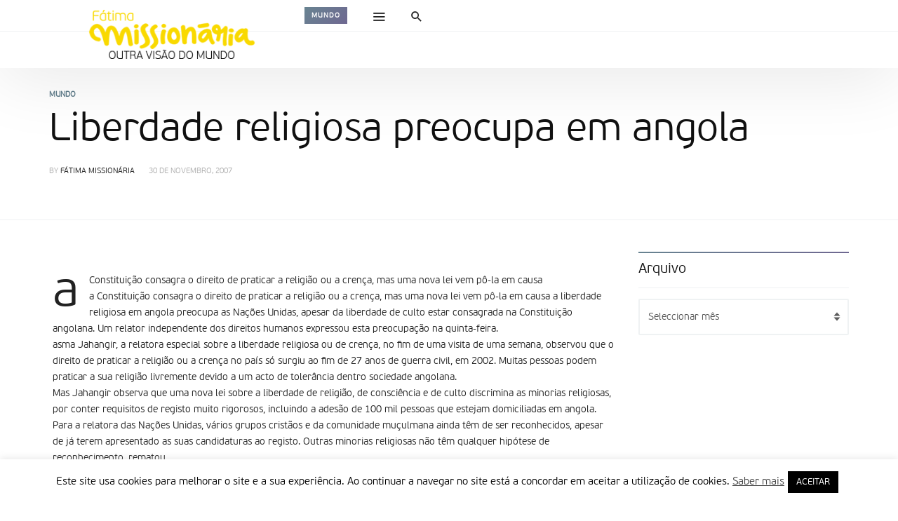

--- FILE ---
content_type: text/html; charset=UTF-8
request_url: https://www.fatimamissionaria.pt/8890/
body_size: 92788
content:
<!DOCTYPE html>
<html lang="pt-PT" >
<head>
<meta charset="UTF-8">
<meta name="viewport" content="width=device-width, user-scalable=no, initial-scale=1.0, minimum-scale=1.0, maximum-scale=1.0">
<link rel="profile" href="//gmpg.org/xfn/11" />
<title>Liberdade religiosa preocupa em angola &#8211; Fátima Missionária</title>
<meta name='robots' content='max-image-preview:large' />
<link rel='dns-prefetch' href='//code.jquery.com' />
<link rel='dns-prefetch' href='//stats.wp.com' />
<link rel='preconnect' href='//i0.wp.com' />
<link rel='preconnect' href='//c0.wp.com' />
<link rel="alternate" type="application/rss+xml" title="Fátima Missionária &raquo; Feed" href="https://www.fatimamissionaria.pt/feed/" />
<link rel="alternate" type="application/rss+xml" title="Fátima Missionária &raquo; Feed de comentários" href="https://www.fatimamissionaria.pt/comments/feed/" />
<link rel="alternate" title="oEmbed (JSON)" type="application/json+oembed" href="https://www.fatimamissionaria.pt/wp-json/oembed/1.0/embed?url=https%3A%2F%2Fwww.fatimamissionaria.pt%2F8890%2F" />
<link rel="alternate" title="oEmbed (XML)" type="text/xml+oembed" href="https://www.fatimamissionaria.pt/wp-json/oembed/1.0/embed?url=https%3A%2F%2Fwww.fatimamissionaria.pt%2F8890%2F&#038;format=xml" />
<style id="newsbeat-theme-global-css-vars">:root{ --base-gutter:15px;--base-gutter-x2:30px;--thumbnail-radius:5px;--entry-content-max-w:800px;--color-primary:#607d8b;--color-secondary:#111;--color-tertiary:#19b4cf;--color-primary-start:rgba( 96, 125, 139, 0.95 );--color-primary-end:rgba( 103, 96, 139, 0.95 );--color-primary-start70:rgba( 96, 125, 139, 0.7 );--color-primary-end70:rgba( 103, 96, 139, 0.7 );--color-primary-light:#cfd8dc;--color-primary-light-start:rgba( 207, 216, 220, 0.95 );--color-primary-light-end:rgba( 209, 207, 220, 0.95 );--color-primary-light-start70:rgba( 207, 216, 220, 0.7 );--color-primary-light-end70:rgba( 209, 207, 220, 0.7 );--color-primary5:rgba( 96, 125, 139, 0.05 );--color-primary10:rgba( 96, 125, 139, 0.1 );--color-primary30:rgba( 96, 125, 139, 0.3 );--color-primary50:rgba( 96, 125, 139, 0.5 );--color-primary70:rgba( 96, 125, 139, 0.7 );--color-primary-darken5:#566f7c;--color-primary-darken10:#4b626d;--color-primary-darken30:#212c31;--color-primary-darken50:#000000;--color-primary-darken70:#000000;--color-primary-hue10:#60768b;--color-primary-hue25:#606b8b;--color-primary-hue50:#67608b;--gradient:1;--gradient-orientation:diagonal;--gradient-intensity:50;--color-gray:#b0b0b0;--color-gray-hover:#414141;--primary-border-color:#606b8b;--color-border:rgba( 95, 131, 137, 0.1 );--color-border-hover:rgba( 95, 131, 137, 0.65 );--color-border-light:rgba( 255, 255, 255, 0.15 );--bg-gray:#f2f5f6;--bg-light-gray:#f7f9f9;--bg-dark-gray:#eaeaea; }</style>
<style id='wp-img-auto-sizes-contain-inline-css' type='text/css'>
img:is([sizes=auto i],[sizes^="auto," i]){contain-intrinsic-size:3000px 1500px}
/*# sourceURL=wp-img-auto-sizes-contain-inline-css */
</style>
<style id='wp-emoji-styles-inline-css' type='text/css'>

	img.wp-smiley, img.emoji {
		display: inline !important;
		border: none !important;
		box-shadow: none !important;
		height: 1em !important;
		width: 1em !important;
		margin: 0 0.07em !important;
		vertical-align: -0.1em !important;
		background: none !important;
		padding: 0 !important;
	}
/*# sourceURL=wp-emoji-styles-inline-css */
</style>
<style id='wp-block-library-inline-css' type='text/css'>
:root{--wp-block-synced-color:#7a00df;--wp-block-synced-color--rgb:122,0,223;--wp-bound-block-color:var(--wp-block-synced-color);--wp-editor-canvas-background:#ddd;--wp-admin-theme-color:#007cba;--wp-admin-theme-color--rgb:0,124,186;--wp-admin-theme-color-darker-10:#006ba1;--wp-admin-theme-color-darker-10--rgb:0,107,160.5;--wp-admin-theme-color-darker-20:#005a87;--wp-admin-theme-color-darker-20--rgb:0,90,135;--wp-admin-border-width-focus:2px}@media (min-resolution:192dpi){:root{--wp-admin-border-width-focus:1.5px}}.wp-element-button{cursor:pointer}:root .has-very-light-gray-background-color{background-color:#eee}:root .has-very-dark-gray-background-color{background-color:#313131}:root .has-very-light-gray-color{color:#eee}:root .has-very-dark-gray-color{color:#313131}:root .has-vivid-green-cyan-to-vivid-cyan-blue-gradient-background{background:linear-gradient(135deg,#00d084,#0693e3)}:root .has-purple-crush-gradient-background{background:linear-gradient(135deg,#34e2e4,#4721fb 50%,#ab1dfe)}:root .has-hazy-dawn-gradient-background{background:linear-gradient(135deg,#faaca8,#dad0ec)}:root .has-subdued-olive-gradient-background{background:linear-gradient(135deg,#fafae1,#67a671)}:root .has-atomic-cream-gradient-background{background:linear-gradient(135deg,#fdd79a,#004a59)}:root .has-nightshade-gradient-background{background:linear-gradient(135deg,#330968,#31cdcf)}:root .has-midnight-gradient-background{background:linear-gradient(135deg,#020381,#2874fc)}:root{--wp--preset--font-size--normal:16px;--wp--preset--font-size--huge:42px}.has-regular-font-size{font-size:1em}.has-larger-font-size{font-size:2.625em}.has-normal-font-size{font-size:var(--wp--preset--font-size--normal)}.has-huge-font-size{font-size:var(--wp--preset--font-size--huge)}.has-text-align-center{text-align:center}.has-text-align-left{text-align:left}.has-text-align-right{text-align:right}.has-fit-text{white-space:nowrap!important}#end-resizable-editor-section{display:none}.aligncenter{clear:both}.items-justified-left{justify-content:flex-start}.items-justified-center{justify-content:center}.items-justified-right{justify-content:flex-end}.items-justified-space-between{justify-content:space-between}.screen-reader-text{border:0;clip-path:inset(50%);height:1px;margin:-1px;overflow:hidden;padding:0;position:absolute;width:1px;word-wrap:normal!important}.screen-reader-text:focus{background-color:#ddd;clip-path:none;color:#444;display:block;font-size:1em;height:auto;left:5px;line-height:normal;padding:15px 23px 14px;text-decoration:none;top:5px;width:auto;z-index:100000}html :where(.has-border-color){border-style:solid}html :where([style*=border-top-color]){border-top-style:solid}html :where([style*=border-right-color]){border-right-style:solid}html :where([style*=border-bottom-color]){border-bottom-style:solid}html :where([style*=border-left-color]){border-left-style:solid}html :where([style*=border-width]){border-style:solid}html :where([style*=border-top-width]){border-top-style:solid}html :where([style*=border-right-width]){border-right-style:solid}html :where([style*=border-bottom-width]){border-bottom-style:solid}html :where([style*=border-left-width]){border-left-style:solid}html :where(img[class*=wp-image-]){height:auto;max-width:100%}:where(figure){margin:0 0 1em}html :where(.is-position-sticky){--wp-admin--admin-bar--position-offset:var(--wp-admin--admin-bar--height,0px)}@media screen and (max-width:600px){html :where(.is-position-sticky){--wp-admin--admin-bar--position-offset:0px}}

/*# sourceURL=wp-block-library-inline-css */
</style><style id='global-styles-inline-css' type='text/css'>
:root{--wp--preset--aspect-ratio--square: 1;--wp--preset--aspect-ratio--4-3: 4/3;--wp--preset--aspect-ratio--3-4: 3/4;--wp--preset--aspect-ratio--3-2: 3/2;--wp--preset--aspect-ratio--2-3: 2/3;--wp--preset--aspect-ratio--16-9: 16/9;--wp--preset--aspect-ratio--9-16: 9/16;--wp--preset--color--black: #000000;--wp--preset--color--cyan-bluish-gray: #abb8c3;--wp--preset--color--white: #FFF;--wp--preset--color--pale-pink: #f78da7;--wp--preset--color--vivid-red: #cf2e2e;--wp--preset--color--luminous-vivid-orange: #ff6900;--wp--preset--color--luminous-vivid-amber: #fcb900;--wp--preset--color--light-green-cyan: #7bdcb5;--wp--preset--color--vivid-green-cyan: #00d084;--wp--preset--color--pale-cyan-blue: #8ed1fc;--wp--preset--color--vivid-cyan-blue: #0693e3;--wp--preset--color--vivid-purple: #9b51e0;--wp--preset--color--primary: #607d8b;--wp--preset--color--secondary: #111111;--wp--preset--color--very-light-gray: #eeeeee;--wp--preset--color--very-dark-gray: #444444;--wp--preset--gradient--vivid-cyan-blue-to-vivid-purple: linear-gradient(135deg,rgb(6,147,227) 0%,rgb(155,81,224) 100%);--wp--preset--gradient--light-green-cyan-to-vivid-green-cyan: linear-gradient(135deg,rgb(122,220,180) 0%,rgb(0,208,130) 100%);--wp--preset--gradient--luminous-vivid-amber-to-luminous-vivid-orange: linear-gradient(135deg,rgb(252,185,0) 0%,rgb(255,105,0) 100%);--wp--preset--gradient--luminous-vivid-orange-to-vivid-red: linear-gradient(135deg,rgb(255,105,0) 0%,rgb(207,46,46) 100%);--wp--preset--gradient--very-light-gray-to-cyan-bluish-gray: linear-gradient(135deg,rgb(238,238,238) 0%,rgb(169,184,195) 100%);--wp--preset--gradient--cool-to-warm-spectrum: linear-gradient(135deg,rgb(74,234,220) 0%,rgb(151,120,209) 20%,rgb(207,42,186) 40%,rgb(238,44,130) 60%,rgb(251,105,98) 80%,rgb(254,248,76) 100%);--wp--preset--gradient--blush-light-purple: linear-gradient(135deg,rgb(255,206,236) 0%,rgb(152,150,240) 100%);--wp--preset--gradient--blush-bordeaux: linear-gradient(135deg,rgb(254,205,165) 0%,rgb(254,45,45) 50%,rgb(107,0,62) 100%);--wp--preset--gradient--luminous-dusk: linear-gradient(135deg,rgb(255,203,112) 0%,rgb(199,81,192) 50%,rgb(65,88,208) 100%);--wp--preset--gradient--pale-ocean: linear-gradient(135deg,rgb(255,245,203) 0%,rgb(182,227,212) 50%,rgb(51,167,181) 100%);--wp--preset--gradient--electric-grass: linear-gradient(135deg,rgb(202,248,128) 0%,rgb(113,206,126) 100%);--wp--preset--gradient--midnight: linear-gradient(135deg,rgb(2,3,129) 0%,rgb(40,116,252) 100%);--wp--preset--font-size--small: 13px;--wp--preset--font-size--medium: 20px;--wp--preset--font-size--large: 36px;--wp--preset--font-size--x-large: 42px;--wp--preset--spacing--20: 0.44rem;--wp--preset--spacing--30: 0.67rem;--wp--preset--spacing--40: 1rem;--wp--preset--spacing--50: 1.5rem;--wp--preset--spacing--60: 2.25rem;--wp--preset--spacing--70: 3.38rem;--wp--preset--spacing--80: 5.06rem;--wp--preset--shadow--natural: 6px 6px 9px rgba(0, 0, 0, 0.2);--wp--preset--shadow--deep: 12px 12px 50px rgba(0, 0, 0, 0.4);--wp--preset--shadow--sharp: 6px 6px 0px rgba(0, 0, 0, 0.2);--wp--preset--shadow--outlined: 6px 6px 0px -3px rgb(255, 255, 255), 6px 6px rgb(0, 0, 0);--wp--preset--shadow--crisp: 6px 6px 0px rgb(0, 0, 0);}:where(.is-layout-flex){gap: 0.5em;}:where(.is-layout-grid){gap: 0.5em;}body .is-layout-flex{display: flex;}.is-layout-flex{flex-wrap: wrap;align-items: center;}.is-layout-flex > :is(*, div){margin: 0;}body .is-layout-grid{display: grid;}.is-layout-grid > :is(*, div){margin: 0;}:where(.wp-block-columns.is-layout-flex){gap: 2em;}:where(.wp-block-columns.is-layout-grid){gap: 2em;}:where(.wp-block-post-template.is-layout-flex){gap: 1.25em;}:where(.wp-block-post-template.is-layout-grid){gap: 1.25em;}.has-black-color{color: var(--wp--preset--color--black) !important;}.has-cyan-bluish-gray-color{color: var(--wp--preset--color--cyan-bluish-gray) !important;}.has-white-color{color: var(--wp--preset--color--white) !important;}.has-pale-pink-color{color: var(--wp--preset--color--pale-pink) !important;}.has-vivid-red-color{color: var(--wp--preset--color--vivid-red) !important;}.has-luminous-vivid-orange-color{color: var(--wp--preset--color--luminous-vivid-orange) !important;}.has-luminous-vivid-amber-color{color: var(--wp--preset--color--luminous-vivid-amber) !important;}.has-light-green-cyan-color{color: var(--wp--preset--color--light-green-cyan) !important;}.has-vivid-green-cyan-color{color: var(--wp--preset--color--vivid-green-cyan) !important;}.has-pale-cyan-blue-color{color: var(--wp--preset--color--pale-cyan-blue) !important;}.has-vivid-cyan-blue-color{color: var(--wp--preset--color--vivid-cyan-blue) !important;}.has-vivid-purple-color{color: var(--wp--preset--color--vivid-purple) !important;}.has-black-background-color{background-color: var(--wp--preset--color--black) !important;}.has-cyan-bluish-gray-background-color{background-color: var(--wp--preset--color--cyan-bluish-gray) !important;}.has-white-background-color{background-color: var(--wp--preset--color--white) !important;}.has-pale-pink-background-color{background-color: var(--wp--preset--color--pale-pink) !important;}.has-vivid-red-background-color{background-color: var(--wp--preset--color--vivid-red) !important;}.has-luminous-vivid-orange-background-color{background-color: var(--wp--preset--color--luminous-vivid-orange) !important;}.has-luminous-vivid-amber-background-color{background-color: var(--wp--preset--color--luminous-vivid-amber) !important;}.has-light-green-cyan-background-color{background-color: var(--wp--preset--color--light-green-cyan) !important;}.has-vivid-green-cyan-background-color{background-color: var(--wp--preset--color--vivid-green-cyan) !important;}.has-pale-cyan-blue-background-color{background-color: var(--wp--preset--color--pale-cyan-blue) !important;}.has-vivid-cyan-blue-background-color{background-color: var(--wp--preset--color--vivid-cyan-blue) !important;}.has-vivid-purple-background-color{background-color: var(--wp--preset--color--vivid-purple) !important;}.has-black-border-color{border-color: var(--wp--preset--color--black) !important;}.has-cyan-bluish-gray-border-color{border-color: var(--wp--preset--color--cyan-bluish-gray) !important;}.has-white-border-color{border-color: var(--wp--preset--color--white) !important;}.has-pale-pink-border-color{border-color: var(--wp--preset--color--pale-pink) !important;}.has-vivid-red-border-color{border-color: var(--wp--preset--color--vivid-red) !important;}.has-luminous-vivid-orange-border-color{border-color: var(--wp--preset--color--luminous-vivid-orange) !important;}.has-luminous-vivid-amber-border-color{border-color: var(--wp--preset--color--luminous-vivid-amber) !important;}.has-light-green-cyan-border-color{border-color: var(--wp--preset--color--light-green-cyan) !important;}.has-vivid-green-cyan-border-color{border-color: var(--wp--preset--color--vivid-green-cyan) !important;}.has-pale-cyan-blue-border-color{border-color: var(--wp--preset--color--pale-cyan-blue) !important;}.has-vivid-cyan-blue-border-color{border-color: var(--wp--preset--color--vivid-cyan-blue) !important;}.has-vivid-purple-border-color{border-color: var(--wp--preset--color--vivid-purple) !important;}.has-vivid-cyan-blue-to-vivid-purple-gradient-background{background: var(--wp--preset--gradient--vivid-cyan-blue-to-vivid-purple) !important;}.has-light-green-cyan-to-vivid-green-cyan-gradient-background{background: var(--wp--preset--gradient--light-green-cyan-to-vivid-green-cyan) !important;}.has-luminous-vivid-amber-to-luminous-vivid-orange-gradient-background{background: var(--wp--preset--gradient--luminous-vivid-amber-to-luminous-vivid-orange) !important;}.has-luminous-vivid-orange-to-vivid-red-gradient-background{background: var(--wp--preset--gradient--luminous-vivid-orange-to-vivid-red) !important;}.has-very-light-gray-to-cyan-bluish-gray-gradient-background{background: var(--wp--preset--gradient--very-light-gray-to-cyan-bluish-gray) !important;}.has-cool-to-warm-spectrum-gradient-background{background: var(--wp--preset--gradient--cool-to-warm-spectrum) !important;}.has-blush-light-purple-gradient-background{background: var(--wp--preset--gradient--blush-light-purple) !important;}.has-blush-bordeaux-gradient-background{background: var(--wp--preset--gradient--blush-bordeaux) !important;}.has-luminous-dusk-gradient-background{background: var(--wp--preset--gradient--luminous-dusk) !important;}.has-pale-ocean-gradient-background{background: var(--wp--preset--gradient--pale-ocean) !important;}.has-electric-grass-gradient-background{background: var(--wp--preset--gradient--electric-grass) !important;}.has-midnight-gradient-background{background: var(--wp--preset--gradient--midnight) !important;}.has-small-font-size{font-size: var(--wp--preset--font-size--small) !important;}.has-medium-font-size{font-size: var(--wp--preset--font-size--medium) !important;}.has-large-font-size{font-size: var(--wp--preset--font-size--large) !important;}.has-x-large-font-size{font-size: var(--wp--preset--font-size--x-large) !important;}
/*# sourceURL=global-styles-inline-css */
</style>

<style id='classic-theme-styles-inline-css' type='text/css'>
/*! This file is auto-generated */
.wp-block-button__link{color:#fff;background-color:#32373c;border-radius:9999px;box-shadow:none;text-decoration:none;padding:calc(.667em + 2px) calc(1.333em + 2px);font-size:1.125em}.wp-block-file__button{background:#32373c;color:#fff;text-decoration:none}
/*# sourceURL=/wp-includes/css/classic-themes.min.css */
</style>
<link rel='stylesheet' id='contact-form-7-css' href='https://www.fatimamissionaria.pt/wp-content/plugins/contact-form-7/includes/css/styles.css?ver=6.1.4' type='text/css' media='all' />
<link rel='stylesheet' id='cookie-law-info-css' href='https://www.fatimamissionaria.pt/wp-content/plugins/cookie-law-info/legacy/public/css/cookie-law-info-public.css?ver=3.3.8' type='text/css' media='all' />
<link rel='stylesheet' id='cookie-law-info-gdpr-css' href='https://www.fatimamissionaria.pt/wp-content/plugins/cookie-law-info/legacy/public/css/cookie-law-info-gdpr.css?ver=3.3.8' type='text/css' media='all' />
<link rel='stylesheet' id='newsletter-css' href='https://www.fatimamissionaria.pt/wp-content/plugins/newsletter/style.css?ver=9.1.0' type='text/css' media='all' />
<link rel='stylesheet' id='wp-real-review-css' href='https://www.fatimamissionaria.pt/wp-content/plugins/wp-real-review/css/style.css?ver=1.0' type='text/css' media='all' />
<link rel='stylesheet' id='wp-post-blocks-css' href='https://www.fatimamissionaria.pt/wp-content/plugins/wp-post-blocks/css/style.css?ver=11012015' type='text/css' media='all' />
<link rel='stylesheet' id='bootstrap-css' href='https://www.fatimamissionaria.pt/wp-content/themes/newsbeat/css/bootstrap.min.css?ver=3.3.5' type='text/css' media='all' />
<link rel='stylesheet' id='themicons-css' href='https://www.fatimamissionaria.pt/wp-content/themes/newsbeat/css/themicons.min.css?ver=20190405' type='text/css' media='all' />
<link rel='stylesheet' id='flexslider-css' href='https://www.fatimamissionaria.pt/wp-content/themes/newsbeat/css/flexslider.min.css?ver=2.6.0' type='text/css' media='all' />
<link rel='stylesheet' id='newsbeat-theme-css' href='https://www.fatimamissionaria.pt/wp-content/themes/newsbeat/inc/css/style.min.css?ver=6.9' type='text/css' media='all' />
<style id='newsbeat-theme-inline-css' type='text/css'>
#post-reading-indicator-bar::-webkit-progress-bar{background: transparent;}#post-reading-indicator-bar::-webkit-progress-value{background-color: #607d8b;}#post-reading-indicator-bar{display: block; background: rgba(255, 255, 255, 0); height: 4px; position: fixed; top: 0; left: 0; z-index: 999; width: 100%; border-width: 0;}
/*# sourceURL=newsbeat-theme-inline-css */
</style>
<link rel='stylesheet' id='newsbeat-custom-css' href='https://www.fatimamissionaria.pt/wp-content/uploads/newsbeat/css/custom.css?ver=1637080577' type='text/css' media='all' />
<link rel='stylesheet' id='sharedaddy-css' href='https://c0.wp.com/p/jetpack/15.3.1/modules/sharedaddy/sharing.css' type='text/css' media='all' />
<link rel='stylesheet' id='social-logos-css' href='https://c0.wp.com/p/jetpack/15.3.1/_inc/social-logos/social-logos.min.css' type='text/css' media='all' />
<script type="text/javascript" src="https://code.jquery.com/jquery-2.2.4.min.js?ver=2.2.4" id="jquery-js"></script>
<script type="text/javascript" id="cookie-law-info-js-extra">
/* <![CDATA[ */
var Cli_Data = {"nn_cookie_ids":[],"cookielist":[],"non_necessary_cookies":[],"ccpaEnabled":"","ccpaRegionBased":"","ccpaBarEnabled":"","strictlyEnabled":["necessary","obligatoire"],"ccpaType":"gdpr","js_blocking":"","custom_integration":"","triggerDomRefresh":"","secure_cookies":""};
var cli_cookiebar_settings = {"animate_speed_hide":"500","animate_speed_show":"500","background":"#FFF","border":"#b1a6a6c2","border_on":"","button_1_button_colour":"#000","button_1_button_hover":"#000000","button_1_link_colour":"#fff","button_1_as_button":"1","button_1_new_win":"","button_2_button_colour":"#333","button_2_button_hover":"#292929","button_2_link_colour":"#444","button_2_as_button":"","button_2_hidebar":"","button_3_button_colour":"#000","button_3_button_hover":"#000000","button_3_link_colour":"#fff","button_3_as_button":"1","button_3_new_win":"","button_4_button_colour":"#000","button_4_button_hover":"#000000","button_4_link_colour":"#62a329","button_4_as_button":"","button_7_button_colour":"#61a229","button_7_button_hover":"#4e8221","button_7_link_colour":"#fff","button_7_as_button":"1","button_7_new_win":"","font_family":"inherit","header_fix":"","notify_animate_hide":"1","notify_animate_show":"","notify_div_id":"#cookie-law-info-bar","notify_position_horizontal":"right","notify_position_vertical":"bottom","scroll_close":"","scroll_close_reload":"","accept_close_reload":"","reject_close_reload":"","showagain_tab":"1","showagain_background":"#fff","showagain_border":"#000","showagain_div_id":"#cookie-law-info-again","showagain_x_position":"100px","text":"#000","show_once_yn":"","show_once":"10000","logging_on":"","as_popup":"","popup_overlay":"1","bar_heading_text":"","cookie_bar_as":"banner","popup_showagain_position":"bottom-right","widget_position":"left"};
var log_object = {"ajax_url":"https://www.fatimamissionaria.pt/wp-admin/admin-ajax.php"};
//# sourceURL=cookie-law-info-js-extra
/* ]]> */
</script>
<script type="text/javascript" src="https://www.fatimamissionaria.pt/wp-content/plugins/cookie-law-info/legacy/public/js/cookie-law-info-public.js?ver=3.3.8" id="cookie-law-info-js"></script>
<script type="text/javascript" id="3d-flip-book-client-locale-loader-js-extra">
/* <![CDATA[ */
var FB3D_CLIENT_LOCALE = {"ajaxurl":"https://www.fatimamissionaria.pt/wp-admin/admin-ajax.php","dictionary":{"Table of contents":"Table of contents","Close":"Close","Bookmarks":"Bookmarks","Thumbnails":"Thumbnails","Search":"Search","Share":"Share","Facebook":"Facebook","Twitter":"Twitter","Email":"Email","Play":"Play","Previous page":"Previous page","Next page":"Next page","Zoom in":"Zoom in","Zoom out":"Zoom out","Fit view":"Fit view","Auto play":"Auto play","Full screen":"Full screen","More":"More","Smart pan":"Smart pan","Single page":"Single page","Sounds":"Sounds","Stats":"Stats","Print":"Print","Download":"Download","Goto first page":"Goto first page","Goto last page":"Goto last page"},"images":"https://www.fatimamissionaria.pt/wp-content/plugins/interactive-3d-flipbook-powered-physics-engine/assets/images/","jsData":{"urls":[],"posts":{"ids_mis":[],"ids":[]},"pages":[],"firstPages":[],"bookCtrlProps":[],"bookTemplates":[]},"key":"3d-flip-book","pdfJS":{"pdfJsLib":"https://www.fatimamissionaria.pt/wp-content/plugins/interactive-3d-flipbook-powered-physics-engine/assets/js/pdf.min.js?ver=4.3.136","pdfJsWorker":"https://www.fatimamissionaria.pt/wp-content/plugins/interactive-3d-flipbook-powered-physics-engine/assets/js/pdf.worker.js?ver=4.3.136","stablePdfJsLib":"https://www.fatimamissionaria.pt/wp-content/plugins/interactive-3d-flipbook-powered-physics-engine/assets/js/stable/pdf.min.js?ver=2.5.207","stablePdfJsWorker":"https://www.fatimamissionaria.pt/wp-content/plugins/interactive-3d-flipbook-powered-physics-engine/assets/js/stable/pdf.worker.js?ver=2.5.207","pdfJsCMapUrl":"https://www.fatimamissionaria.pt/wp-content/plugins/interactive-3d-flipbook-powered-physics-engine/assets/cmaps/"},"cacheurl":"https://www.fatimamissionaria.pt/wp-content/uploads/3d-flip-book/cache/","pluginsurl":"https://www.fatimamissionaria.pt/wp-content/plugins/","pluginurl":"https://www.fatimamissionaria.pt/wp-content/plugins/interactive-3d-flipbook-powered-physics-engine/","thumbnailSize":{"width":"150","height":"150"},"version":"1.16.17"};
//# sourceURL=3d-flip-book-client-locale-loader-js-extra
/* ]]> */
</script>
<script type="text/javascript" src="https://www.fatimamissionaria.pt/wp-content/plugins/interactive-3d-flipbook-powered-physics-engine/assets/js/client-locale-loader.js?ver=1.16.17" id="3d-flip-book-client-locale-loader-js" async="async" data-wp-strategy="async"></script>
<link rel="https://api.w.org/" href="https://www.fatimamissionaria.pt/wp-json/" /><link rel="alternate" title="JSON" type="application/json" href="https://www.fatimamissionaria.pt/wp-json/wp/v2/posts/8890" /><link rel="EditURI" type="application/rsd+xml" title="RSD" href="https://www.fatimamissionaria.pt/xmlrpc.php?rsd" />
<meta name="generator" content="WordPress 6.9" />
<link rel="canonical" href="https://www.fatimamissionaria.pt/8890/" />
<link rel='shortlink' href='https://www.fatimamissionaria.pt/?p=8890' />
<!-- Markup (JSON-LD) structured in schema.org ver.4.8.1 START -->
<!-- Markup (JSON-LD) structured in schema.org END -->
	<style>img#wpstats{display:none}</style>
					<style type="text/css" media="screen">
				/**
				 * Plugin Name: Subtitles
				 * Plugin URI: http://wordpress.org/plugins/subtitles/
				 * Description: Easily add subtitles into your WordPress posts, pages, custom post types, and themes.
				 * Author: We Cobble
				 * Author URI: https://wecobble.com/
				 * Version: 2.2.0
				 * License: GNU General Public License v2 or later
				 * License URI: http://www.gnu.org/licenses/gpl-2.0.html
				 */

				/**
				 * Be explicit about this styling only applying to spans,
				 * since that's the default markup that's returned by
				 * Subtitles. If a developer overrides the default subtitles
				 * markup with another element or class, we don't want to stomp
				 * on that.
				 *
				 * @since 1.0.0
				 */
				span.entry-subtitle {
					display: block; /* Put subtitles on their own line by default. */
					font-size: 0.53333333333333em; /* Sensible scaling. It's assumed that post titles will be wrapped in heading tags. */
				}
				/**
				 * If subtitles are shown in comment areas, we'll hide them by default.
				 *
				 * @since 1.0.5
				 */
				#comments .comments-title span.entry-subtitle {
					display: none;
				}
			</style><style type="text/css">.recentcomments a{display:inline !important;padding:0 !important;margin:0 !important;}</style><meta name="generator" content="Powered by WPBakery Page Builder - drag and drop page builder for WordPress."/>

<!-- Jetpack Open Graph Tags -->
<meta property="og:type" content="article" />
<meta property="og:title" content="Liberdade religiosa preocupa em angola" />
<meta property="og:url" content="https://www.fatimamissionaria.pt/8890/" />
<meta property="og:description" content="a Constituição consagra o direito de praticar a religião ou a crença, mas uma nova lei vem pô-la em causa a Constituição consagra o direito de praticar a religião ou a crença, mas uma nova lei vem …" />
<meta property="article:published_time" content="2007-11-30T22:07:00+00:00" />
<meta property="article:modified_time" content="2007-11-30T22:07:00+00:00" />
<meta property="og:site_name" content="Fátima Missionária" />
<meta property="og:image" content="https://i0.wp.com/www.fatimamissionaria.pt/wp-content/uploads/2020/02/cropped-Logo_FM_final.png?resize=512%2C512&#038;ssl=1" />
<meta property="og:image:width" content="512" />
<meta property="og:image:height" content="512" />
<meta property="og:image:alt" content="" />
<meta property="og:locale" content="pt_PT" />
<meta name="twitter:text:title" content="Liberdade religiosa preocupa em angola" />
<meta name="twitter:image" content="https://i0.wp.com/www.fatimamissionaria.pt/wp-content/uploads/2020/02/cropped-Logo_FM_final.png?resize=240%2C240&amp;ssl=1" />
<meta name="twitter:card" content="summary" />

<!-- End Jetpack Open Graph Tags -->

<link rel="icon" href="https://i0.wp.com/www.fatimamissionaria.pt/wp-content/uploads/2020/02/cropped-Logo_FM_final.png?resize=32%2C32&#038;ssl=1" sizes="32x32" />
<link rel="icon" href="https://i0.wp.com/www.fatimamissionaria.pt/wp-content/uploads/2020/02/cropped-Logo_FM_final.png?resize=192%2C192&#038;ssl=1" sizes="192x192" />
<link rel="apple-touch-icon" href="https://i0.wp.com/www.fatimamissionaria.pt/wp-content/uploads/2020/02/cropped-Logo_FM_final.png?resize=180%2C180&#038;ssl=1" />
<meta name="msapplication-TileImage" content="https://i0.wp.com/www.fatimamissionaria.pt/wp-content/uploads/2020/02/cropped-Logo_FM_final.png?resize=270%2C270&#038;ssl=1" />
<noscript><style> .wpb_animate_when_almost_visible { opacity: 1; }</style></noscript></head>

<body class="wp-singular post-template-default single single-post postid-8890 single-format-standard wp-theme-newsbeat group-blog unlogged-in site-layout-default sticky-nav-smart header-layout-newspaper csb-l-default csb-s-default est-d-gdbg est-a-default est-s-small cmt-l-default has-nb__afx wpb-js-composer js-comp-ver-6.0.5 vc_responsive">
<div id="page" class="hfeed site site-wrapper">

<div id="page-inner" class="inner-wrapper in-w">
	<a class="skip-link screen-reader-text" href="#content">Skip to content</a>
	
	
	<header id="masthead" class="site-header s-h hidden-print sh-layout-v4 style-monotone" role="banner">
	
		
		
	<div class="outer primary-nav-wrapper p-nav-w white-bg mono-color menu-hs-mono shadow-bottom">
		<div class="container">
			<div class="nav-inner-wrapper n-i-w primary-nav">
				<div class="n-i-c hidden-xs hidden-sm">
				<div class="site-branding-wrapper pull-left">
<div class="site-branding image-logo has-mini-logo">
		<a href="https://www.fatimamissionaria.pt/" rel="home">
		<div class="site-title site-logo desktop-logo"><span>Fátima Missionária</span></div>
		<div class="site-title site-logo mobile-logo"><span aria-hidden="true">&nbsp;</span></div>	</a>
	<div class="site-description">Outra Visão do Mundo</div>
	
	</div><!-- .site-branding -->
<div class="site-title-sub cat-links"><a href="https://www.fatimamissionaria.pt/category/mundo/" title="View all posts in Mundo" class="bg-by-cat cat-tag mundo">Mundo</a></div></div><div class="extra-nav nb-dd pull-left">
	<ul class="menu">
			<li class="menu-item menu-item-menu"><a href="javascript:void(0)" class="hidden-nav-toggle" data-action="toggle-menu" data-react=".hidden-nav-wrapper"><i class="ti__menu"></i> <span class="label-text">Menu</span></a>
		</li>
				<li class="menu-item menu-item-search menu-item-has-children by-click mega-menu mmenu-layout-default mmenu-size-default">
			<a href="javascript:void(0)" data-action="open-slidedown-search" data-react="#slidedown-search"><span data-action="close-dropdown"><span aria-hidden="true"><i class="ti__close"></i></span></span><span class="hide-on-active"><i class="ti__search"></i></span> <span class="label-text">Search</span></a>
			<div class="mmenu-content-wrapper mmenu-ct-w">
				<div class="mmenu-content-inner mmenu-ct-i container">
					
					<div class="search-form-wrapper" role="search">
	<form method="get" class="search-form" action="https://www.fatimamissionaria.pt/">
		<label>
			<span class="screen-reader-text">Search for:</span>
			<input type="search" class="search-field form-control" placeholder="Pesquisa..." value="" name="s" title="Pesquisa por:" />
		</label><button type="submit" class="search-submit btn btn-default"><i class="ti__search"></i></button>
	</form>
</div>				</div>
			</div>
		</li>
		
			</ul>
</div>				</div>
				<div class="n-i-c s-h-m hidden-md hidden-lg">
					<div class="extra-nav nb-dd pull-left">
	<ul class="menu">
			<li class="menu-item menu-item-menu"><a href="javascript:void(0)" class="hidden-nav-toggle" data-action="toggle-menu" data-react=".hidden-nav-wrapper"><i class="ti__menu"></i> <span class="label-text">Menu</span></a>
		</li>
			</ul>
</div><div class="site-branding-wrapper pull-left">
<div class="site-branding image-logo has-mini-logo">
		<a href="https://www.fatimamissionaria.pt/" rel="home">
		<div class="site-title site-logo desktop-logo"><span>Fátima Missionária</span></div>
		<div class="site-title site-logo mobile-logo"><span aria-hidden="true">&nbsp;</span></div>	</a>
	<div class="site-description">Outra Visão do Mundo</div>
	
	</div><!-- .site-branding -->
<div class="site-title-sub cat-links"><a href="https://www.fatimamissionaria.pt/category/mundo/" title="View all posts in Mundo" class="bg-by-cat cat-tag mundo">Mundo</a></div></div><div class="extra-nav nb-dd pull-right">
	<ul class="menu">
			<li class="menu-item menu-item-search menu-item-has-children by-click mega-menu mmenu-layout-default mmenu-size-default">
			<a href="javascript:void(0)" data-action="open-slidedown-search" data-react="#slidedown-search"><span data-action="close-dropdown"><span aria-hidden="true"><i class="ti__close"></i></span></span><span class="hide-on-active"><i class="ti__search"></i></span> <span class="label-text">Search</span></a>
			<div class="mmenu-content-wrapper mmenu-ct-w">
				<div class="mmenu-content-inner mmenu-ct-i container">
					
					<div class="search-form-wrapper" role="search">
	<form method="get" class="search-form" action="https://www.fatimamissionaria.pt/">
		<label>
			<span class="screen-reader-text">Search for:</span>
			<input type="search" class="search-field form-control" placeholder="Pesquisa..." value="" name="s" title="Pesquisa por:" />
		</label><button type="submit" class="search-submit btn btn-default"><i class="ti__search"></i></button>
	</form>
</div>				</div>
			</div>
		</li>
		
			</ul>
</div>				</div>
			</div>
		</div>
	</div>

	
	<!-- noptimize --><script type="text/html" data-role="html" class="html-template" data-id="sticky-nav"><div class="outer sticky-sharing-nav s-s-n white-bg default-color hidden-print">
	<div class="container">
		<div class="nav-inner-wrapper n-i-w">
			<div class="n-i-c">
				<div class="pull-left" data-role="logo">
					
				</div>
				<div class="pull-left current-post-heading hidden-xs hidden-sm" data-role="post">
					
				</div>
				
				<div class="sharing-buttons-wrapper shr-btn-w pull-right" data-role="share">
					
				</div>
			</div>
		</div>
	</div>
</div></script><!-- /noptimize -->	
</header><!-- #masthead -->
	
	
		
	<div id="content-wrapper" class="content-wrapper c-w">


<main id="content-outer" class="site-content-outer s-c-o single-layout-v13" role="main">
	<article id="post-8890" data-post-id="8890" class="hentry post-8890 post type-post status-publish format-standard category-mundo" data-post-url="https://www.fatimamissionaria.pt/8890/" data-role="article">
			<div class="hero-single">
			<div class="page-header p-h page-header-single white-bg fullwidth shadow-bottom">
				<div class="container">
					<div class="page-header-inner p-h-i">
						<div class="m-hentry-s m-h-s post clone">
							<div class="hentry-i h-i">
								<header class="entry-header e-h">
									<div class="entry-meta e-m above">
										<span class="cat-links meta-info"><a href="https://www.fatimamissionaria.pt/category/mundo/" title="View all posts in Mundo" class="cat-link color-by-cat mundo">Mundo</a></span>									</div><!-- .entry-meta -->
									<h1 class="headline entry-title e-t m-b__20" data-role="article_title">Liberdade religiosa preocupa em angola</h1>									<div class="entry-meta e-m below m-b__30">
										<span class="byline meta-info">by <span class="author vcard"><a class="url fn n" href="https://www.fatimamissionaria.pt/author/yourplace/">Fátima Missionária</a></span></span><span class="posted-on meta-info"><time class="entry-date published updated" datetime="2007-11-30T22:07:00+00:00">30 de Novembro, 2007</time></span>									</div><!-- .entry-meta -->

																	</header><!-- .entry-header -->
							</div>
						</div>
					</div>
				</div>
			</div>

		</div>
			
		
		<div id="content-inner" class="site-content-inner s-c-i layout-default content-type-editor">

			
			
			<div id="content" class="site-content s-c container">

				
				
				<div id="primary" class="content-area c-a">

					
					<div id="main" class="site-main s-m">
						
						
									 
							
							
<div class="m-hentry-s m-h-s post">
	<div class="hentry-i h-i">
		<div class="entry-header e-h guten-bun">

			
		</div><!-- .entry-header -->

		<div class="entry-content e-c m-e-c guten-content" data-role="article_content">
			<p> a Constituição consagra o direito de praticar a religião ou a crença, mas uma nova lei vem pô-la em causa<br /> a Constituição consagra o direito de praticar a religião ou a crença, mas uma nova lei vem pô-la em causa a liberdade religiosa em angola preocupa as Nações Unidas, apesar da liberdade de culto estar consagrada na Constituição angolana. Um relator independente dos direitos humanos expressou esta preocupação na quinta-feira.<br />
asma Jahangir, a relatora especial sobre a liberdade religiosa ou de crença, no fim de uma visita de uma semana, observou que o direito de praticar a religião ou a crença no país só surgiu ao fim de 27 anos de guerra civil, em 2002. Muitas pessoas podem praticar a sua religião livremente devido a um acto de tolerância dentro sociedade angolana.<br />
Mas Jahangir observa que uma nova lei sobre a liberdade de religião, de consciência e de culto discrimina as minorias religiosas, por conter requisitos de registo muito rigorosos, incluindo a adesão de 100 mil pessoas que estejam domiciliadas em angola.<br />
Para a relatora das Nações Unidas, vários grupos cristãos e da comunidade muçulmana ainda têm de ser reconhecidos, apesar de já terem apresentado as suas candidaturas ao registo. Outras minorias religiosas não têm qualquer hipótese de reconhecimento, rematou. </p>
<div class="sharedaddy sd-sharing-enabled"><div class="robots-nocontent sd-block sd-social sd-social-icon sd-sharing"><h3 class="sd-title">Partilhar isto:</h3><div class="sd-content"><ul><li class="share-facebook"><a rel="nofollow noopener noreferrer"
				data-shared="sharing-facebook-8890"
				class="share-facebook sd-button share-icon no-text"
				href="https://www.fatimamissionaria.pt/8890/?share=facebook"
				target="_blank"
				aria-labelledby="sharing-facebook-8890"
				>
				<span id="sharing-facebook-8890" hidden>Click to share on Facebook (Opens in new window)</span>
				<span>Facebook</span>
			</a></li><li class="share-x"><a rel="nofollow noopener noreferrer"
				data-shared="sharing-x-8890"
				class="share-x sd-button share-icon no-text"
				href="https://www.fatimamissionaria.pt/8890/?share=x"
				target="_blank"
				aria-labelledby="sharing-x-8890"
				>
				<span id="sharing-x-8890" hidden>Click to share on X (Opens in new window)</span>
				<span>X</span>
			</a></li><li class="share-end"></li></ul></div></div></div>
		</div><!-- .entry-content -->

		<footer class="entry-footer e-f hidden-print guten-bun">
			
						
					</footer><!-- .entry-footer -->

	</div>
	
</div><!-- #post-## -->


							
						
						
					</div><!-- #main -->

					
				</div><!-- #primary -->

				
				

<div id="secondary" class="widget-area sidebar sb main-sidebar m-sb hidden-print nbsd-wrapper hidden-xs hidden-sm" role="complementary">
	<div class="widget-area-inner nbsd-content">
				<aside id="archives-2" class="widget w widget_archive"><div class="widget-title-wrapper w-t-w"><h3 class="widget-title w-t"><span>Arquivo</span></h3></div>		<label class="screen-reader-text" for="archives-dropdown-2">Arquivo</label>
		<select id="archives-dropdown-2" name="archive-dropdown">
			
			<option value="">Seleccionar mês</option>
				<option value='https://www.fatimamissionaria.pt/date/2026/01/'> Janeiro 2026 </option>
	<option value='https://www.fatimamissionaria.pt/date/2025/12/'> Dezembro 2025 </option>
	<option value='https://www.fatimamissionaria.pt/date/2025/11/'> Novembro 2025 </option>
	<option value='https://www.fatimamissionaria.pt/date/2025/10/'> Outubro 2025 </option>
	<option value='https://www.fatimamissionaria.pt/date/2025/09/'> Setembro 2025 </option>
	<option value='https://www.fatimamissionaria.pt/date/2025/08/'> Agosto 2025 </option>
	<option value='https://www.fatimamissionaria.pt/date/2025/07/'> Julho 2025 </option>
	<option value='https://www.fatimamissionaria.pt/date/2025/06/'> Junho 2025 </option>
	<option value='https://www.fatimamissionaria.pt/date/2025/05/'> Maio 2025 </option>
	<option value='https://www.fatimamissionaria.pt/date/2025/04/'> Abril 2025 </option>
	<option value='https://www.fatimamissionaria.pt/date/2025/03/'> Março 2025 </option>
	<option value='https://www.fatimamissionaria.pt/date/2025/02/'> Fevereiro 2025 </option>
	<option value='https://www.fatimamissionaria.pt/date/2025/01/'> Janeiro 2025 </option>
	<option value='https://www.fatimamissionaria.pt/date/2024/12/'> Dezembro 2024 </option>
	<option value='https://www.fatimamissionaria.pt/date/2024/11/'> Novembro 2024 </option>
	<option value='https://www.fatimamissionaria.pt/date/2024/10/'> Outubro 2024 </option>
	<option value='https://www.fatimamissionaria.pt/date/2024/09/'> Setembro 2024 </option>
	<option value='https://www.fatimamissionaria.pt/date/2024/08/'> Agosto 2024 </option>
	<option value='https://www.fatimamissionaria.pt/date/2024/07/'> Julho 2024 </option>
	<option value='https://www.fatimamissionaria.pt/date/2024/06/'> Junho 2024 </option>
	<option value='https://www.fatimamissionaria.pt/date/2024/05/'> Maio 2024 </option>
	<option value='https://www.fatimamissionaria.pt/date/2024/04/'> Abril 2024 </option>
	<option value='https://www.fatimamissionaria.pt/date/2024/03/'> Março 2024 </option>
	<option value='https://www.fatimamissionaria.pt/date/2024/02/'> Fevereiro 2024 </option>
	<option value='https://www.fatimamissionaria.pt/date/2024/01/'> Janeiro 2024 </option>
	<option value='https://www.fatimamissionaria.pt/date/2023/12/'> Dezembro 2023 </option>
	<option value='https://www.fatimamissionaria.pt/date/2023/11/'> Novembro 2023 </option>
	<option value='https://www.fatimamissionaria.pt/date/2023/10/'> Outubro 2023 </option>
	<option value='https://www.fatimamissionaria.pt/date/2023/09/'> Setembro 2023 </option>
	<option value='https://www.fatimamissionaria.pt/date/2023/08/'> Agosto 2023 </option>
	<option value='https://www.fatimamissionaria.pt/date/2023/07/'> Julho 2023 </option>
	<option value='https://www.fatimamissionaria.pt/date/2023/06/'> Junho 2023 </option>
	<option value='https://www.fatimamissionaria.pt/date/2023/05/'> Maio 2023 </option>
	<option value='https://www.fatimamissionaria.pt/date/2023/04/'> Abril 2023 </option>
	<option value='https://www.fatimamissionaria.pt/date/2023/03/'> Março 2023 </option>
	<option value='https://www.fatimamissionaria.pt/date/2023/02/'> Fevereiro 2023 </option>
	<option value='https://www.fatimamissionaria.pt/date/2023/01/'> Janeiro 2023 </option>
	<option value='https://www.fatimamissionaria.pt/date/2022/12/'> Dezembro 2022 </option>
	<option value='https://www.fatimamissionaria.pt/date/2022/11/'> Novembro 2022 </option>
	<option value='https://www.fatimamissionaria.pt/date/2022/10/'> Outubro 2022 </option>
	<option value='https://www.fatimamissionaria.pt/date/2022/09/'> Setembro 2022 </option>
	<option value='https://www.fatimamissionaria.pt/date/2022/08/'> Agosto 2022 </option>
	<option value='https://www.fatimamissionaria.pt/date/2022/07/'> Julho 2022 </option>
	<option value='https://www.fatimamissionaria.pt/date/2022/06/'> Junho 2022 </option>
	<option value='https://www.fatimamissionaria.pt/date/2022/05/'> Maio 2022 </option>
	<option value='https://www.fatimamissionaria.pt/date/2022/04/'> Abril 2022 </option>
	<option value='https://www.fatimamissionaria.pt/date/2022/03/'> Março 2022 </option>
	<option value='https://www.fatimamissionaria.pt/date/2022/02/'> Fevereiro 2022 </option>
	<option value='https://www.fatimamissionaria.pt/date/2022/01/'> Janeiro 2022 </option>
	<option value='https://www.fatimamissionaria.pt/date/2021/12/'> Dezembro 2021 </option>
	<option value='https://www.fatimamissionaria.pt/date/2021/11/'> Novembro 2021 </option>
	<option value='https://www.fatimamissionaria.pt/date/2021/10/'> Outubro 2021 </option>
	<option value='https://www.fatimamissionaria.pt/date/2021/09/'> Setembro 2021 </option>
	<option value='https://www.fatimamissionaria.pt/date/2021/08/'> Agosto 2021 </option>
	<option value='https://www.fatimamissionaria.pt/date/2021/07/'> Julho 2021 </option>
	<option value='https://www.fatimamissionaria.pt/date/2021/06/'> Junho 2021 </option>
	<option value='https://www.fatimamissionaria.pt/date/2021/05/'> Maio 2021 </option>
	<option value='https://www.fatimamissionaria.pt/date/2021/04/'> Abril 2021 </option>
	<option value='https://www.fatimamissionaria.pt/date/2021/03/'> Março 2021 </option>
	<option value='https://www.fatimamissionaria.pt/date/2021/02/'> Fevereiro 2021 </option>
	<option value='https://www.fatimamissionaria.pt/date/2021/01/'> Janeiro 2021 </option>
	<option value='https://www.fatimamissionaria.pt/date/2020/12/'> Dezembro 2020 </option>
	<option value='https://www.fatimamissionaria.pt/date/2020/11/'> Novembro 2020 </option>
	<option value='https://www.fatimamissionaria.pt/date/2020/10/'> Outubro 2020 </option>
	<option value='https://www.fatimamissionaria.pt/date/2020/09/'> Setembro 2020 </option>
	<option value='https://www.fatimamissionaria.pt/date/2020/08/'> Agosto 2020 </option>
	<option value='https://www.fatimamissionaria.pt/date/2020/07/'> Julho 2020 </option>
	<option value='https://www.fatimamissionaria.pt/date/2020/06/'> Junho 2020 </option>
	<option value='https://www.fatimamissionaria.pt/date/2020/05/'> Maio 2020 </option>
	<option value='https://www.fatimamissionaria.pt/date/2020/04/'> Abril 2020 </option>
	<option value='https://www.fatimamissionaria.pt/date/2020/03/'> Março 2020 </option>
	<option value='https://www.fatimamissionaria.pt/date/2020/02/'> Fevereiro 2020 </option>
	<option value='https://www.fatimamissionaria.pt/date/2020/01/'> Janeiro 2020 </option>
	<option value='https://www.fatimamissionaria.pt/date/2019/12/'> Dezembro 2019 </option>
	<option value='https://www.fatimamissionaria.pt/date/2019/11/'> Novembro 2019 </option>
	<option value='https://www.fatimamissionaria.pt/date/2019/10/'> Outubro 2019 </option>
	<option value='https://www.fatimamissionaria.pt/date/2019/09/'> Setembro 2019 </option>
	<option value='https://www.fatimamissionaria.pt/date/2019/08/'> Agosto 2019 </option>
	<option value='https://www.fatimamissionaria.pt/date/2019/07/'> Julho 2019 </option>
	<option value='https://www.fatimamissionaria.pt/date/2019/06/'> Junho 2019 </option>
	<option value='https://www.fatimamissionaria.pt/date/2019/05/'> Maio 2019 </option>
	<option value='https://www.fatimamissionaria.pt/date/2019/04/'> Abril 2019 </option>
	<option value='https://www.fatimamissionaria.pt/date/2019/03/'> Março 2019 </option>
	<option value='https://www.fatimamissionaria.pt/date/2019/02/'> Fevereiro 2019 </option>
	<option value='https://www.fatimamissionaria.pt/date/2019/01/'> Janeiro 2019 </option>
	<option value='https://www.fatimamissionaria.pt/date/2018/12/'> Dezembro 2018 </option>
	<option value='https://www.fatimamissionaria.pt/date/2018/11/'> Novembro 2018 </option>
	<option value='https://www.fatimamissionaria.pt/date/2018/10/'> Outubro 2018 </option>
	<option value='https://www.fatimamissionaria.pt/date/2018/09/'> Setembro 2018 </option>
	<option value='https://www.fatimamissionaria.pt/date/2018/08/'> Agosto 2018 </option>
	<option value='https://www.fatimamissionaria.pt/date/2018/07/'> Julho 2018 </option>
	<option value='https://www.fatimamissionaria.pt/date/2018/06/'> Junho 2018 </option>
	<option value='https://www.fatimamissionaria.pt/date/2018/05/'> Maio 2018 </option>
	<option value='https://www.fatimamissionaria.pt/date/2018/04/'> Abril 2018 </option>
	<option value='https://www.fatimamissionaria.pt/date/2018/03/'> Março 2018 </option>
	<option value='https://www.fatimamissionaria.pt/date/2018/02/'> Fevereiro 2018 </option>
	<option value='https://www.fatimamissionaria.pt/date/2018/01/'> Janeiro 2018 </option>
	<option value='https://www.fatimamissionaria.pt/date/2017/12/'> Dezembro 2017 </option>
	<option value='https://www.fatimamissionaria.pt/date/2017/11/'> Novembro 2017 </option>
	<option value='https://www.fatimamissionaria.pt/date/2017/10/'> Outubro 2017 </option>
	<option value='https://www.fatimamissionaria.pt/date/2017/09/'> Setembro 2017 </option>
	<option value='https://www.fatimamissionaria.pt/date/2017/08/'> Agosto 2017 </option>
	<option value='https://www.fatimamissionaria.pt/date/2017/07/'> Julho 2017 </option>
	<option value='https://www.fatimamissionaria.pt/date/2017/06/'> Junho 2017 </option>
	<option value='https://www.fatimamissionaria.pt/date/2017/05/'> Maio 2017 </option>
	<option value='https://www.fatimamissionaria.pt/date/2017/04/'> Abril 2017 </option>
	<option value='https://www.fatimamissionaria.pt/date/2017/03/'> Março 2017 </option>
	<option value='https://www.fatimamissionaria.pt/date/2017/02/'> Fevereiro 2017 </option>
	<option value='https://www.fatimamissionaria.pt/date/2017/01/'> Janeiro 2017 </option>
	<option value='https://www.fatimamissionaria.pt/date/2016/12/'> Dezembro 2016 </option>
	<option value='https://www.fatimamissionaria.pt/date/2016/11/'> Novembro 2016 </option>
	<option value='https://www.fatimamissionaria.pt/date/2016/10/'> Outubro 2016 </option>
	<option value='https://www.fatimamissionaria.pt/date/2016/09/'> Setembro 2016 </option>
	<option value='https://www.fatimamissionaria.pt/date/2016/08/'> Agosto 2016 </option>
	<option value='https://www.fatimamissionaria.pt/date/2016/07/'> Julho 2016 </option>
	<option value='https://www.fatimamissionaria.pt/date/2016/06/'> Junho 2016 </option>
	<option value='https://www.fatimamissionaria.pt/date/2016/05/'> Maio 2016 </option>
	<option value='https://www.fatimamissionaria.pt/date/2016/04/'> Abril 2016 </option>
	<option value='https://www.fatimamissionaria.pt/date/2016/03/'> Março 2016 </option>
	<option value='https://www.fatimamissionaria.pt/date/2016/02/'> Fevereiro 2016 </option>
	<option value='https://www.fatimamissionaria.pt/date/2016/01/'> Janeiro 2016 </option>
	<option value='https://www.fatimamissionaria.pt/date/2015/12/'> Dezembro 2015 </option>
	<option value='https://www.fatimamissionaria.pt/date/2015/11/'> Novembro 2015 </option>
	<option value='https://www.fatimamissionaria.pt/date/2015/10/'> Outubro 2015 </option>
	<option value='https://www.fatimamissionaria.pt/date/2015/09/'> Setembro 2015 </option>
	<option value='https://www.fatimamissionaria.pt/date/2015/08/'> Agosto 2015 </option>
	<option value='https://www.fatimamissionaria.pt/date/2015/07/'> Julho 2015 </option>
	<option value='https://www.fatimamissionaria.pt/date/2015/06/'> Junho 2015 </option>
	<option value='https://www.fatimamissionaria.pt/date/2015/05/'> Maio 2015 </option>
	<option value='https://www.fatimamissionaria.pt/date/2015/04/'> Abril 2015 </option>
	<option value='https://www.fatimamissionaria.pt/date/2015/03/'> Março 2015 </option>
	<option value='https://www.fatimamissionaria.pt/date/2015/02/'> Fevereiro 2015 </option>
	<option value='https://www.fatimamissionaria.pt/date/2015/01/'> Janeiro 2015 </option>
	<option value='https://www.fatimamissionaria.pt/date/2014/12/'> Dezembro 2014 </option>
	<option value='https://www.fatimamissionaria.pt/date/2014/11/'> Novembro 2014 </option>
	<option value='https://www.fatimamissionaria.pt/date/2014/10/'> Outubro 2014 </option>
	<option value='https://www.fatimamissionaria.pt/date/2014/09/'> Setembro 2014 </option>
	<option value='https://www.fatimamissionaria.pt/date/2014/08/'> Agosto 2014 </option>
	<option value='https://www.fatimamissionaria.pt/date/2014/07/'> Julho 2014 </option>
	<option value='https://www.fatimamissionaria.pt/date/2014/06/'> Junho 2014 </option>
	<option value='https://www.fatimamissionaria.pt/date/2014/05/'> Maio 2014 </option>
	<option value='https://www.fatimamissionaria.pt/date/2014/04/'> Abril 2014 </option>
	<option value='https://www.fatimamissionaria.pt/date/2014/03/'> Março 2014 </option>
	<option value='https://www.fatimamissionaria.pt/date/2014/02/'> Fevereiro 2014 </option>
	<option value='https://www.fatimamissionaria.pt/date/2014/01/'> Janeiro 2014 </option>
	<option value='https://www.fatimamissionaria.pt/date/2013/12/'> Dezembro 2013 </option>
	<option value='https://www.fatimamissionaria.pt/date/2013/11/'> Novembro 2013 </option>
	<option value='https://www.fatimamissionaria.pt/date/2013/10/'> Outubro 2013 </option>
	<option value='https://www.fatimamissionaria.pt/date/2013/09/'> Setembro 2013 </option>
	<option value='https://www.fatimamissionaria.pt/date/2013/08/'> Agosto 2013 </option>
	<option value='https://www.fatimamissionaria.pt/date/2013/07/'> Julho 2013 </option>
	<option value='https://www.fatimamissionaria.pt/date/2013/06/'> Junho 2013 </option>
	<option value='https://www.fatimamissionaria.pt/date/2013/05/'> Maio 2013 </option>
	<option value='https://www.fatimamissionaria.pt/date/2013/04/'> Abril 2013 </option>
	<option value='https://www.fatimamissionaria.pt/date/2013/03/'> Março 2013 </option>
	<option value='https://www.fatimamissionaria.pt/date/2013/02/'> Fevereiro 2013 </option>
	<option value='https://www.fatimamissionaria.pt/date/2013/01/'> Janeiro 2013 </option>
	<option value='https://www.fatimamissionaria.pt/date/2012/12/'> Dezembro 2012 </option>
	<option value='https://www.fatimamissionaria.pt/date/2012/11/'> Novembro 2012 </option>
	<option value='https://www.fatimamissionaria.pt/date/2012/10/'> Outubro 2012 </option>
	<option value='https://www.fatimamissionaria.pt/date/2012/09/'> Setembro 2012 </option>
	<option value='https://www.fatimamissionaria.pt/date/2012/08/'> Agosto 2012 </option>
	<option value='https://www.fatimamissionaria.pt/date/2012/07/'> Julho 2012 </option>
	<option value='https://www.fatimamissionaria.pt/date/2012/06/'> Junho 2012 </option>
	<option value='https://www.fatimamissionaria.pt/date/2012/05/'> Maio 2012 </option>
	<option value='https://www.fatimamissionaria.pt/date/2012/04/'> Abril 2012 </option>
	<option value='https://www.fatimamissionaria.pt/date/2012/03/'> Março 2012 </option>
	<option value='https://www.fatimamissionaria.pt/date/2012/02/'> Fevereiro 2012 </option>
	<option value='https://www.fatimamissionaria.pt/date/2012/01/'> Janeiro 2012 </option>
	<option value='https://www.fatimamissionaria.pt/date/2011/12/'> Dezembro 2011 </option>
	<option value='https://www.fatimamissionaria.pt/date/2011/11/'> Novembro 2011 </option>
	<option value='https://www.fatimamissionaria.pt/date/2011/10/'> Outubro 2011 </option>
	<option value='https://www.fatimamissionaria.pt/date/2011/09/'> Setembro 2011 </option>
	<option value='https://www.fatimamissionaria.pt/date/2011/08/'> Agosto 2011 </option>
	<option value='https://www.fatimamissionaria.pt/date/2011/07/'> Julho 2011 </option>
	<option value='https://www.fatimamissionaria.pt/date/2011/06/'> Junho 2011 </option>
	<option value='https://www.fatimamissionaria.pt/date/2011/05/'> Maio 2011 </option>
	<option value='https://www.fatimamissionaria.pt/date/2011/04/'> Abril 2011 </option>
	<option value='https://www.fatimamissionaria.pt/date/2011/03/'> Março 2011 </option>
	<option value='https://www.fatimamissionaria.pt/date/2011/02/'> Fevereiro 2011 </option>
	<option value='https://www.fatimamissionaria.pt/date/2011/01/'> Janeiro 2011 </option>
	<option value='https://www.fatimamissionaria.pt/date/2010/12/'> Dezembro 2010 </option>
	<option value='https://www.fatimamissionaria.pt/date/2010/11/'> Novembro 2010 </option>
	<option value='https://www.fatimamissionaria.pt/date/2010/10/'> Outubro 2010 </option>
	<option value='https://www.fatimamissionaria.pt/date/2010/09/'> Setembro 2010 </option>
	<option value='https://www.fatimamissionaria.pt/date/2010/08/'> Agosto 2010 </option>
	<option value='https://www.fatimamissionaria.pt/date/2010/07/'> Julho 2010 </option>
	<option value='https://www.fatimamissionaria.pt/date/2010/06/'> Junho 2010 </option>
	<option value='https://www.fatimamissionaria.pt/date/2010/05/'> Maio 2010 </option>
	<option value='https://www.fatimamissionaria.pt/date/2010/04/'> Abril 2010 </option>
	<option value='https://www.fatimamissionaria.pt/date/2010/03/'> Março 2010 </option>
	<option value='https://www.fatimamissionaria.pt/date/2010/02/'> Fevereiro 2010 </option>
	<option value='https://www.fatimamissionaria.pt/date/2010/01/'> Janeiro 2010 </option>
	<option value='https://www.fatimamissionaria.pt/date/2009/12/'> Dezembro 2009 </option>
	<option value='https://www.fatimamissionaria.pt/date/2009/11/'> Novembro 2009 </option>
	<option value='https://www.fatimamissionaria.pt/date/2009/10/'> Outubro 2009 </option>
	<option value='https://www.fatimamissionaria.pt/date/2009/09/'> Setembro 2009 </option>
	<option value='https://www.fatimamissionaria.pt/date/2009/08/'> Agosto 2009 </option>
	<option value='https://www.fatimamissionaria.pt/date/2009/07/'> Julho 2009 </option>
	<option value='https://www.fatimamissionaria.pt/date/2009/06/'> Junho 2009 </option>
	<option value='https://www.fatimamissionaria.pt/date/2009/05/'> Maio 2009 </option>
	<option value='https://www.fatimamissionaria.pt/date/2009/04/'> Abril 2009 </option>
	<option value='https://www.fatimamissionaria.pt/date/2009/03/'> Março 2009 </option>
	<option value='https://www.fatimamissionaria.pt/date/2009/02/'> Fevereiro 2009 </option>
	<option value='https://www.fatimamissionaria.pt/date/2009/01/'> Janeiro 2009 </option>
	<option value='https://www.fatimamissionaria.pt/date/2008/12/'> Dezembro 2008 </option>
	<option value='https://www.fatimamissionaria.pt/date/2008/11/'> Novembro 2008 </option>
	<option value='https://www.fatimamissionaria.pt/date/2008/10/'> Outubro 2008 </option>
	<option value='https://www.fatimamissionaria.pt/date/2008/09/'> Setembro 2008 </option>
	<option value='https://www.fatimamissionaria.pt/date/2008/08/'> Agosto 2008 </option>
	<option value='https://www.fatimamissionaria.pt/date/2008/07/'> Julho 2008 </option>
	<option value='https://www.fatimamissionaria.pt/date/2008/06/'> Junho 2008 </option>
	<option value='https://www.fatimamissionaria.pt/date/2008/05/'> Maio 2008 </option>
	<option value='https://www.fatimamissionaria.pt/date/2008/04/'> Abril 2008 </option>
	<option value='https://www.fatimamissionaria.pt/date/2008/03/'> Março 2008 </option>
	<option value='https://www.fatimamissionaria.pt/date/2008/02/'> Fevereiro 2008 </option>
	<option value='https://www.fatimamissionaria.pt/date/2008/01/'> Janeiro 2008 </option>
	<option value='https://www.fatimamissionaria.pt/date/2007/12/'> Dezembro 2007 </option>
	<option value='https://www.fatimamissionaria.pt/date/2007/11/'> Novembro 2007 </option>
	<option value='https://www.fatimamissionaria.pt/date/2007/10/'> Outubro 2007 </option>
	<option value='https://www.fatimamissionaria.pt/date/2007/09/'> Setembro 2007 </option>
	<option value='https://www.fatimamissionaria.pt/date/2007/08/'> Agosto 2007 </option>
	<option value='https://www.fatimamissionaria.pt/date/2007/07/'> Julho 2007 </option>
	<option value='https://www.fatimamissionaria.pt/date/2007/06/'> Junho 2007 </option>
	<option value='https://www.fatimamissionaria.pt/date/2007/05/'> Maio 2007 </option>
	<option value='https://www.fatimamissionaria.pt/date/2007/04/'> Abril 2007 </option>
	<option value='https://www.fatimamissionaria.pt/date/2007/03/'> Março 2007 </option>
	<option value='https://www.fatimamissionaria.pt/date/2007/02/'> Fevereiro 2007 </option>
	<option value='https://www.fatimamissionaria.pt/date/2007/01/'> Janeiro 2007 </option>
	<option value='https://www.fatimamissionaria.pt/date/2006/12/'> Dezembro 2006 </option>
	<option value='https://www.fatimamissionaria.pt/date/2006/11/'> Novembro 2006 </option>
	<option value='https://www.fatimamissionaria.pt/date/2006/10/'> Outubro 2006 </option>
	<option value='https://www.fatimamissionaria.pt/date/2006/09/'> Setembro 2006 </option>
	<option value='https://www.fatimamissionaria.pt/date/2006/08/'> Agosto 2006 </option>
	<option value='https://www.fatimamissionaria.pt/date/2006/07/'> Julho 2006 </option>
	<option value='https://www.fatimamissionaria.pt/date/2006/06/'> Junho 2006 </option>
	<option value='https://www.fatimamissionaria.pt/date/2006/05/'> Maio 2006 </option>
	<option value='https://www.fatimamissionaria.pt/date/2006/04/'> Abril 2006 </option>
	<option value='https://www.fatimamissionaria.pt/date/2006/03/'> Março 2006 </option>
	<option value='https://www.fatimamissionaria.pt/date/2006/02/'> Fevereiro 2006 </option>
	<option value='https://www.fatimamissionaria.pt/date/2006/01/'> Janeiro 2006 </option>
	<option value='https://www.fatimamissionaria.pt/date/2005/12/'> Dezembro 2005 </option>
	<option value='https://www.fatimamissionaria.pt/date/2005/11/'> Novembro 2005 </option>
	<option value='https://www.fatimamissionaria.pt/date/2005/10/'> Outubro 2005 </option>
	<option value='https://www.fatimamissionaria.pt/date/2005/09/'> Setembro 2005 </option>
	<option value='https://www.fatimamissionaria.pt/date/2005/08/'> Agosto 2005 </option>
	<option value='https://www.fatimamissionaria.pt/date/2005/07/'> Julho 2005 </option>
	<option value='https://www.fatimamissionaria.pt/date/2005/06/'> Junho 2005 </option>
	<option value='https://www.fatimamissionaria.pt/date/2005/05/'> Maio 2005 </option>
	<option value='https://www.fatimamissionaria.pt/date/2005/04/'> Abril 2005 </option>
	<option value='https://www.fatimamissionaria.pt/date/2005/03/'> Março 2005 </option>
	<option value='https://www.fatimamissionaria.pt/date/2005/02/'> Fevereiro 2005 </option>
	<option value='https://www.fatimamissionaria.pt/date/2005/01/'> Janeiro 2005 </option>
	<option value='https://www.fatimamissionaria.pt/date/2004/12/'> Dezembro 2004 </option>
	<option value='https://www.fatimamissionaria.pt/date/2004/07/'> Julho 2004 </option>

		</select>

			<script type="text/javascript">
/* <![CDATA[ */

( ( dropdownId ) => {
	const dropdown = document.getElementById( dropdownId );
	function onSelectChange() {
		setTimeout( () => {
			if ( 'escape' === dropdown.dataset.lastkey ) {
				return;
			}
			if ( dropdown.value ) {
				document.location.href = dropdown.value;
			}
		}, 250 );
	}
	function onKeyUp( event ) {
		if ( 'Escape' === event.key ) {
			dropdown.dataset.lastkey = 'escape';
		} else {
			delete dropdown.dataset.lastkey;
		}
	}
	function onClick() {
		delete dropdown.dataset.lastkey;
	}
	dropdown.addEventListener( 'keyup', onKeyUp );
	dropdown.addEventListener( 'click', onClick );
	dropdown.addEventListener( 'change', onSelectChange );
})( "archives-dropdown-2" );

//# sourceURL=WP_Widget_Archives%3A%3Awidget
/* ]]> */
</script>
</aside><!--/.widget-->			</div>
</div><!-- #secondary -->

			
			</div><!-- #content -->

			
		</div><!-- #content-inner -->
	</article>
</main><!-- #content-outer -->
	</div><!-- .content-wrapper -->

	
	
	<footer id="colophon" class="site-footer s-f hidden-print layout-v4 style-monotone  white-bg" role="contentinfo">
	
		
		
	<div id="footer-widgets" class="outer footer-widgets f-w mono-color shadow-bottom">
		<div class="container">

			<div class="inner-container">
		
			
			<div class="row footer-wigets-row f-w-r">
				<div id="footer-widget-1" class="footer-widget-col f-w-c col-md-4">
				<aside id="text-15" class="widget w widget_text">			<div class="textwidget"><p><img loading="lazy" decoding="async" data-recalc-dims="1" class="image wp-image-44246 attachment-medium size-medium" style="max-width: 100%; height: auto;" src="https://i0.wp.com/www.fatimamissionaria.pt/wp-content/uploads/2020/03/Logo_FM_preto_peq.png?resize=300%2C73&#038;ssl=1" sizes="auto, (max-width: 300px) 100vw, 300px" srcset="https://www.fatimamissionaria.pt/wp-content/uploads/2020/03/Logo_FM_preto_peq-300x73.png 300w, https://www.fatimamissionaria.pt/wp-content/uploads/2020/03/Logo_FM_preto_peq.png 450w" alt="" width="300" height="73" /></p>
<p><!--/.widget--></p>
<aside id="text-8" class="widget w widget_text">
<div class="widget-content w-c">
<div class="textwidget">
<p>Delegação Portuguesa do Instituto Missionário da Consolata</p>
<p><strong>Morada: </strong>Rua Francisco Marto, 52, Apartado 5<br />
2496-908 FÁTIMA</p>
<p><strong>Tel.:</strong> 249 539 430 / 249 539 460</p>
<p><strong>Emails.:</strong> redacao@fatimamissionaria.pt / assinaturas@fatimamissionaria.pt</p>
</div>
</div>
</aside>
</div>
		</aside><!--/.widget-->				</div>
				<!-- #footer-widget-1 -->

				<div id="footer-widget-2" class="footer-widget-col f-w-c col-md-4">
				<aside id="text-16" class="widget w widget_text">			<div class="textwidget"><aside id="nav_menu-2" class="widget w widget_nav_menu">
<div class="widget-title-wrapper w-t-w w-btn">
<h3 class="widget-title w-t">Informações</h3>
<p>&nbsp;</p>
</div>
<div class="widget-content w-c">
<div class="menu-informacoes-container">
<ul id="menu-informacoes" class="menu collapsed-list">
<li id="menu-item-44237" class="menu-item menu-item-type-post_type menu-item-object-page menu-item-44237"><a href="https://www.fatimamissionaria.pt/quem-somos/">QUEM SOMOS</a></li>
<li id="menu-item-44236" class="menu-item menu-item-type-post_type menu-item-object-page menu-item-44236"><a href="https://www.fatimamissionaria.pt/estatuto-editorial/">ESTATUTO EDITORIAL</a></li>
<li id="menu-item-44234" class="menu-item menu-item-type-post_type menu-item-object-page menu-item-44234"><a href="https://www.fatimamissionaria.pt/ficha-tecnica/">FICHA TÉCNICA</a></li>
<li><a href="https://www.fatimamissionaria.pt/links/">LINKS</a></li>
<li id="menu-item-44233" class="menu-item menu-item-type-post_type menu-item-object-page menu-item-44233"><a href="https://www.fatimamissionaria.pt/politica-de-privacidade/">POLÍTICA DE PRIVACIDADE</a></li>
<li id="menu-item-44235" class="menu-item menu-item-type-post_type menu-item-object-page menu-item-44235"><a href="https://www.fatimamissionaria.pt/contactos/">CONTACTOS</a></li>
</ul>
</div>
</div>
</aside>
</div>
		</aside><!--/.widget-->				</div>
				<!-- #footer-widget-2 -->

				<div id="footer-widget-3" class="footer-widget-col f-w-c col-md-4">
				<aside id="newsletterwidget-4" class="widget w widget_newsletterwidget"><div class="tnp tnp-subscription tnp-widget">
<form method="post" action="https://www.fatimamissionaria.pt/wp-admin/admin-ajax.php?action=tnp&amp;na=s">
<input type="hidden" name="nr" value="widget">
<input type="hidden" name="nlang" value="">
<div class="tnp-field tnp-field-firstname"><label for="tnp-1">Primeiro Nome</label>
<input class="tnp-name" type="text" name="nn" id="tnp-1" value="" placeholder=""></div>
<div class="tnp-field tnp-field-email"><label for="tnp-2">Email</label>
<input class="tnp-email" type="email" name="ne" id="tnp-2" value="" placeholder="" required></div>
<div class="tnp-field tnp-privacy-field"><label><input type="checkbox" name="ny" required class="tnp-privacy"> <a target="_blank" href="https://www.fatimamissionaria.pt/politica-de-privacidade/">Leia e aceite a Política de Privacidade</a></label></div><div class="tnp-field tnp-field-button" style="text-align: left"><input class="tnp-submit" type="submit" value="Subscrever" style="">
</div>
</form>
</div>
</aside><!--/.widget-->				</div>
				<!-- #footer-widget-3 -->
				
			</div>

						
			</div>

		</div>
	</div>

	
	
	<!-- #footer-widgets -->

	
	<div id="footer-info" class="outer site-info f-i secondary-bg invert-color">
		<div class="container">
			<div class="inner-container">
				
<div class="copyright text-center">
© <a href="http://www.fatimamissionaria.pt">Fátima Missionária</a>. Todos os direitos reservados. | Desenvolvido por: <a href="https://www.yourplace.pt">yourplace.pt</a></div>			</div>
		</div>
	</div>
		<!-- #footer-info -->

	
</footer>
<!-- #colophon -->
	
</div><!-- .inner-wrapper -->
<!-- noptimize --><script type="text/html" data-role="html" class="html-template" data-encoded="false">
<div id="hidden-nav-wrapper" class="hidden-nav-wrapper h-nav-w" data-role="hidden-nav">
	<div id="hidden-nav-inner" class="hidden-nav-inner h-nav-in white-bg default-color b-bd">
		<div id="hidden-nav" class="hidden-nav h-nav">

							<div class="hidden-nav-header h-nav-h">
					<div class="site-branding-wrapper">
<div class="site-branding image-logo has-mini-logo">
		<a href="https://www.fatimamissionaria.pt/" rel="home">
		<div class="site-title site-logo desktop-logo"><span>Fátima Missionária</span></div>
		<div class="site-title site-logo mobile-logo"><span aria-hidden="true">&nbsp;</span></div>	</a>
	<div class="site-description">Outra Visão do Mundo</div>
	
	</div><!-- .site-branding -->
<div class="site-title-sub cat-links"><a href="https://www.fatimamissionaria.pt/category/mundo/" title="View all posts in Mundo" class="bg-by-cat cat-tag mundo">Mundo</a></div></div>				</div>
				<div class="hidden-nav-body h-nav-b">
				 	<ul id="hidden-menu" class="menu"><li id="menu-item-45767" class="menu-item menu-item-type-custom menu-item-object-custom menu-item-home menu-item-45767"><a href="https://www.fatimamissionaria.pt/"><span>INÍCIO</span></a></li>
<li id="menu-item-45769" class="menu-item menu-item-type-taxonomy menu-item-object-category current-post-ancestor current-menu-parent current-post-parent menu-item-45769 cat-menu mundo"><a href="https://www.fatimamissionaria.pt/category/mundo/"><span>MUNDO</span></a></li>
<li id="menu-item-45770" class="menu-item menu-item-type-taxonomy menu-item-object-category menu-item-45770 cat-menu portugal"><a href="https://www.fatimamissionaria.pt/category/portugal/"><span>PORTUGAL</span></a></li>
<li id="menu-item-45771" class="menu-item menu-item-type-taxonomy menu-item-object-category menu-item-45771 cat-menu fatima"><a href="https://www.fatimamissionaria.pt/category/fatima/"><span>FÁTIMA</span></a></li>
<li id="menu-item-45772" class="menu-item menu-item-type-taxonomy menu-item-object-category menu-item-45772 cat-menu opiniao"><a href="https://www.fatimamissionaria.pt/category/opiniao/"><span>OPINIÃO</span></a></li>
<li id="menu-item-45775" class="menu-item menu-item-type-taxonomy menu-item-object-category menu-item-45775 cat-menu missao-hoje"><a href="https://www.fatimamissionaria.pt/category/missao-hoje/"><span>MISSÃO HOJE</span></a></li>
<li id="menu-item-46480" class="menu-item menu-item-type-custom menu-item-object-custom menu-item-46480"><a href="https://www.fatimamissionaria.pt/arquivo-de-noticias/"><span>ARQUIVO</span></a></li>
<li id="menu-item-46481" class="menu-item menu-item-type-custom menu-item-object-custom menu-item-46481"><a href="https://www.fatimamissionaria.pt/category/revistas/"><span>REVISTA IMPRESSA</span></a></li>
</ul>				</div>

					</div>
	</div>

	<div class="hidden-nav-bg h-nav-bg"></div>
	
	<a href="javascript:void(0)" title="Close" class="h-nav-toggle hidden-nav-toggle" data-action="toggle-menu" data-react=".hidden-nav-wrapper">
		<i class="ti__close"></i>
	</a>

</div>
</script><!-- /noptimize -->
</div><!-- #page -->

<script type="speculationrules">
{"prefetch":[{"source":"document","where":{"and":[{"href_matches":"/*"},{"not":{"href_matches":["/wp-*.php","/wp-admin/*","/wp-content/uploads/*","/wp-content/*","/wp-content/plugins/*","/wp-content/themes/newsbeat/*","/*\\?(.+)"]}},{"not":{"selector_matches":"a[rel~=\"nofollow\"]"}},{"not":{"selector_matches":".no-prefetch, .no-prefetch a"}}]},"eagerness":"conservative"}]}
</script>
<!--googleoff: all--><div id="cookie-law-info-bar" data-nosnippet="true"><span>Este site usa cookies para melhorar o site e a sua experiência. Ao continuar a navegar no site está a concordar em aceitar a utilização de cookies. <a href="https://www.fatimamissionaria.pt/politica-de-privacidade/" id="CONSTANT_OPEN_URL" target="_blank" class="cli-plugin-main-link">Saber mais</a><a role='button' data-cli_action="accept" id="cookie_action_close_header" class="medium cli-plugin-button cli-plugin-main-button cookie_action_close_header cli_action_button wt-cli-accept-btn" style="margin:5px">ACEITAR</a></span></div><div id="cookie-law-info-again" data-nosnippet="true"><span id="cookie_hdr_showagain">Privacidade &amp; Politica de Cookies</span></div><div class="cli-modal" data-nosnippet="true" id="cliSettingsPopup" tabindex="-1" role="dialog" aria-labelledby="cliSettingsPopup" aria-hidden="true">
  <div class="cli-modal-dialog" role="document">
	<div class="cli-modal-content cli-bar-popup">
		  <button type="button" class="cli-modal-close" id="cliModalClose">
			<svg class="" viewBox="0 0 24 24"><path d="M19 6.41l-1.41-1.41-5.59 5.59-5.59-5.59-1.41 1.41 5.59 5.59-5.59 5.59 1.41 1.41 5.59-5.59 5.59 5.59 1.41-1.41-5.59-5.59z"></path><path d="M0 0h24v24h-24z" fill="none"></path></svg>
			<span class="wt-cli-sr-only">Fechar</span>
		  </button>
		  <div class="cli-modal-body">
			<div class="cli-container-fluid cli-tab-container">
	<div class="cli-row">
		<div class="cli-col-12 cli-align-items-stretch cli-px-0">
			<div class="cli-privacy-overview">
				<h4>Privacy Overview</h4>				<div class="cli-privacy-content">
					<div class="cli-privacy-content-text">This website uses cookies to improve your experience while you navigate through the website. Out of these cookies, the cookies that are categorized as necessary are stored on your browser as they are essential for the working of basic functionalities of the website. We also use third-party cookies that help us analyze and understand how you use this website. These cookies will be stored in your browser only with your consent. You also have the option to opt-out of these cookies. But opting out of some of these cookies may have an effect on your browsing experience.</div>
				</div>
				<a class="cli-privacy-readmore" aria-label="Mostrar mais" role="button" data-readmore-text="Mostrar mais" data-readless-text="Mostrar menos"></a>			</div>
		</div>
		<div class="cli-col-12 cli-align-items-stretch cli-px-0 cli-tab-section-container">
												<div class="cli-tab-section">
						<div class="cli-tab-header">
							<a role="button" tabindex="0" class="cli-nav-link cli-settings-mobile" data-target="necessary" data-toggle="cli-toggle-tab">
								Necessary							</a>
															<div class="wt-cli-necessary-checkbox">
									<input type="checkbox" class="cli-user-preference-checkbox"  id="wt-cli-checkbox-necessary" data-id="checkbox-necessary" checked="checked"  />
									<label class="form-check-label" for="wt-cli-checkbox-necessary">Necessary</label>
								</div>
								<span class="cli-necessary-caption">Sempre activado</span>
													</div>
						<div class="cli-tab-content">
							<div class="cli-tab-pane cli-fade" data-id="necessary">
								<div class="wt-cli-cookie-description">
									Necessary cookies are absolutely essential for the website to function properly. This category only includes cookies that ensures basic functionalities and security features of the website. These cookies do not store any personal information.								</div>
							</div>
						</div>
					</div>
																	<div class="cli-tab-section">
						<div class="cli-tab-header">
							<a role="button" tabindex="0" class="cli-nav-link cli-settings-mobile" data-target="non-necessary" data-toggle="cli-toggle-tab">
								Non-necessary							</a>
															<div class="cli-switch">
									<input type="checkbox" id="wt-cli-checkbox-non-necessary" class="cli-user-preference-checkbox"  data-id="checkbox-non-necessary" checked='checked' />
									<label for="wt-cli-checkbox-non-necessary" class="cli-slider" data-cli-enable="Activado" data-cli-disable="Desactivado"><span class="wt-cli-sr-only">Non-necessary</span></label>
								</div>
													</div>
						<div class="cli-tab-content">
							<div class="cli-tab-pane cli-fade" data-id="non-necessary">
								<div class="wt-cli-cookie-description">
									Any cookies that may not be particularly necessary for the website to function and is used specifically to collect user personal data via analytics, ads, other embedded contents are termed as non-necessary cookies. It is mandatory to procure user consent prior to running these cookies on your website.								</div>
							</div>
						</div>
					</div>
										</div>
	</div>
</div>
		  </div>
		  <div class="cli-modal-footer">
			<div class="wt-cli-element cli-container-fluid cli-tab-container">
				<div class="cli-row">
					<div class="cli-col-12 cli-align-items-stretch cli-px-0">
						<div class="cli-tab-footer wt-cli-privacy-overview-actions">
						
															<a id="wt-cli-privacy-save-btn" role="button" tabindex="0" data-cli-action="accept" class="wt-cli-privacy-btn cli_setting_save_button wt-cli-privacy-accept-btn cli-btn">GUARDAR E ACEITAR</a>
													</div>
						
					</div>
				</div>
			</div>
		</div>
	</div>
  </div>
</div>
<div class="cli-modal-backdrop cli-fade cli-settings-overlay"></div>
<div class="cli-modal-backdrop cli-fade cli-popupbar-overlay"></div>
<!--googleon: all-->
	<script type="text/javascript">
		window.WPCOM_sharing_counts = {"https:\/\/www.fatimamissionaria.pt\/8890\/":8890};
	</script>
				<script type="text/javascript" src="https://c0.wp.com/c/6.9/wp-includes/js/dist/hooks.min.js" id="wp-hooks-js"></script>
<script type="text/javascript" src="https://c0.wp.com/c/6.9/wp-includes/js/dist/i18n.min.js" id="wp-i18n-js"></script>
<script type="text/javascript" id="wp-i18n-js-after">
/* <![CDATA[ */
wp.i18n.setLocaleData( { 'text direction\u0004ltr': [ 'ltr' ] } );
//# sourceURL=wp-i18n-js-after
/* ]]> */
</script>
<script type="text/javascript" src="https://www.fatimamissionaria.pt/wp-content/plugins/contact-form-7/includes/swv/js/index.js?ver=6.1.4" id="swv-js"></script>
<script type="text/javascript" id="contact-form-7-js-translations">
/* <![CDATA[ */
( function( domain, translations ) {
	var localeData = translations.locale_data[ domain ] || translations.locale_data.messages;
	localeData[""].domain = domain;
	wp.i18n.setLocaleData( localeData, domain );
} )( "contact-form-7", {"translation-revision-date":"2024-08-13 18:06:19+0000","generator":"GlotPress\/4.0.1","domain":"messages","locale_data":{"messages":{"":{"domain":"messages","plural-forms":"nplurals=2; plural=n != 1;","lang":"pt"},"This contact form is placed in the wrong place.":["Este formul\u00e1rio de contacto est\u00e1 colocado no s\u00edtio errado."],"Error:":["Erro:"]}},"comment":{"reference":"includes\/js\/index.js"}} );
//# sourceURL=contact-form-7-js-translations
/* ]]> */
</script>
<script type="text/javascript" id="contact-form-7-js-before">
/* <![CDATA[ */
var wpcf7 = {
    "api": {
        "root": "https:\/\/www.fatimamissionaria.pt\/wp-json\/",
        "namespace": "contact-form-7\/v1"
    },
    "cached": 1
};
//# sourceURL=contact-form-7-js-before
/* ]]> */
</script>
<script type="text/javascript" src="https://www.fatimamissionaria.pt/wp-content/plugins/contact-form-7/includes/js/index.js?ver=6.1.4" id="contact-form-7-js"></script>
<script type="text/javascript" id="newsletter-js-extra">
/* <![CDATA[ */
var newsletter_data = {"action_url":"https://www.fatimamissionaria.pt/wp-admin/admin-ajax.php"};
//# sourceURL=newsletter-js-extra
/* ]]> */
</script>
<script type="text/javascript" src="https://www.fatimamissionaria.pt/wp-content/plugins/newsletter/main.js?ver=9.1.0" id="newsletter-js"></script>
<script type="text/javascript" src="https://www.fatimamissionaria.pt/wp-content/plugins/page-links-to/dist/new-tab.js?ver=3.3.7" id="page-links-to-js"></script>
<script type="text/javascript" id="wp-post-blocks-js-extra">
/* <![CDATA[ */
var wp_post_blocks_vars = {"ajaxurl":"https://www.fatimamissionaria.pt/?wp_pbs_ajaxify=1","a_value":"10"};
//# sourceURL=wp-post-blocks-js-extra
/* ]]> */
</script>
<script type="text/javascript" src="https://www.fatimamissionaria.pt/wp-content/plugins/wp-post-blocks/js/script.min.js?ver=11012015" id="wp-post-blocks-js"></script>
<script type="text/javascript" src="https://c0.wp.com/c/6.9/wp-includes/js/hoverIntent.min.js" id="hoverIntent-js"></script>
<script type="text/javascript" src="https://www.fatimamissionaria.pt/wp-content/plugins/js_composer/assets/lib/bower/flexslider/jquery.flexslider-min.js?ver=6.0.5" id="flexslider-js"></script>
<script type="text/javascript" src="https://www.fatimamissionaria.pt/wp-content/themes/newsbeat/js/jquery.fitvids.min.js?ver=20190710" id="fitvids-js"></script>
<script type="text/javascript" src="https://www.fatimamissionaria.pt/wp-content/themes/newsbeat/js/bootstrap.min.js?ver=3.3.5" id="bootstrap-js"></script>
<script type="text/javascript" src="https://www.fatimamissionaria.pt/wp-content/themes/newsbeat/js/raf.min.js?ver=1.0" id="raf-js"></script>
<script type="text/javascript" id="newsbeat-theme-js-extra">
/* <![CDATA[ */
var wpthmsNewsbeat = {"version":"1.0.7","template":"","id":"8890","ajaxurl":"https://www.fatimamissionaria.pt/8890/?wpthms__ajaxify=1","debug":"","gallery_nonce":"880f93ed95","modal_gallery":"1","msg_connect":"Something went wrong, please try refreshing again","sticky_nav":"smart","sticky_nav_h":"60","sticky_share":"1","sticky_share_nav_h":"60","sticky_sidebar":"","sticky_col":"1","sticky_meta":"1","dropdown_trigger":"default","dropdown_delay":"100","content_collapsed":"1","content_collapsed_text":"Continue Reading...","last_indicator":"","last_indicator_html":"\u003Cspan class=\"ec-end-indicator primary-bg\"\u003E\u003C/span\u003E","menu_indicator":"\u003Ci class=\"ti__angle-down\"\u003E\u003C/i\u003E","gallery":{"view_list":{"wrapper":"\u003Cdiv class=\"nbag-list-view\" data-nbag=\"list_view\"\u003E\u003Cdiv class=\"nbag-navbar nbag-navbar-top secondary-bg invert-color\"\u003E\u003Cul\u003E\u003Cli\u003E\u003Cspan\u003E\u003Ci class=\"ti__list\"\u003E\u003C/i\u003E Viewing as List\u003C/span\u003E\u003C/li\u003E\u003Cli class=\"hidden-xs\"\u003E\u003Cspan class=\"nbag-nav-count\"\u003E{{count}} Images\u003C/span\u003E\u003C/li\u003E\u003Cli\u003E\u003Ca href=\"javascript:void(0)\" data-view=\"slideshow\"\u003E\u003Ci class=\"ti__gallery\"\u003E\u003C/i\u003E Slideshow\u003C/a\u003E\u003C/li\u003E\u003Cli class=\"pull-right\"\u003E\u003Ca href=\"javascript:void(0);\" class=\"nbag-btn-close\"\u003E\u003Ci class=\"ti__close\"\u003E\u003C/i\u003E\u003C/a\u003E\u003C/li\u003E\u003C/ul\u003E\u003C/div\u003E\u003Cdiv class=\"nbag-list-gallery light-gray-bg\"\u003E{{images}}\u003C/div\u003E\u003Cdiv class=\"nbag-navbar nbag-navbar-bottom secondary-bg invert-color\"\u003E\u003Cul\u003E\u003Cli\u003E\u003Cspan\u003E\u003Ci class=\"ti__list\"\u003E\u003C/i\u003E Viewing as List\u003C/span\u003E\u003C/li\u003E\u003Cli class=\"hidden-xs\"\u003E\u003Cspan class=\"nbag-nav-count\"\u003E{{count}} Images\u003C/span\u003E\u003C/li\u003E\u003Cli\u003E\u003Ca href=\"javascript:void(0)\" data-view=\"slideshow\"\u003E\u003Ci class=\"ti__gallery\"\u003E\u003C/i\u003E Slideshow\u003C/a\u003E\u003C/li\u003E\u003Cli class=\"pull-right\"\u003E\u003Ca href=\"javascript:void(0);\" class=\"nbag-btn-close\"\u003E\u003Ci class=\"ti__close\"\u003E\u003C/i\u003E\u003C/a\u003E\u003C/li\u003E\u003C/ul\u003E\u003C/div\u003E\u003C/div\u003E","loop":"\u003Cdiv class=\"nbag-list-image\"\u003E\u003Cimg src=\"{{image}}\" alt=\"{{excerpt}}\"/\u003E{{excerpt_content}}\u003C/div\u003E"},"view_slideshow":{"wrapper":"\u003Cdiv class=\"agm-nav\"\u003E\u003Cdiv class=\"agm-heading hidden-xs hidden-sm\"\u003E\u003Ci class=\"ti__gallery\"\u003E\u003C/i\u003E \u003Cstrong\u003E{{post_title}}\u003C/strong\u003E\u003C/div\u003E\u003Cdiv class=\"agm-menu\"\u003E\u003Cul\u003E\u003Cli\u003E\u003Ca href=\"javascript:void(0);\" class=\"agm-nav-item agm-all\"\u003E\u003Ci class=\"ti__thumbs\"\u003E\u003C/i\u003E All\u003C/a\u003E\u003C/li\u003E\u003Cli\u003E\u003Cspan class=\"agm-nav-item agm-current\"\u003E\u003Cstrong class=\"current-slide\"\u003E{{slide_current}}\u003C/strong\u003E \u003Cem\u003Eof\u003C/em\u003E \u003Cstrong class=\"total\"\u003E{{slide_count}}\u003C/strong\u003E\u003C/span\u003E\u003C/li\u003E\u003Cli\u003E\u003Ca href=\"javascript:void(0);\" class=\"agm-nav-item agm-close\" data-action=\"close-modal\"\u003E\u003Ci class=\"ti__close\"\u003E\u003C/i\u003E\u003C/a\u003E\u003C/li\u003E\u003C/ul\u003E\u003C/div\u003E\u003C/div\u003E\u003Cdiv class=\"agm-content\"\u003E\u003Cdiv class=\"agm-main\"\u003E\u003Cdiv class=\"agm-slider\" data-role=\"gallery-slider\"\u003E\u003Cdiv class=\"flexslider m-flexslider slider\" data-settings=\"{&quot;animation&quot;:&quot;slide&quot;,&quot;animationLoop&quot;:true,&quot;slideshow&quot;:false,&quot;controlNav&quot;:true,&quot;prevText&quot;:&quot;&lt;span&gt;&lt;i class=\\&quot;ti__angle-thin-left\\&quot;&gt;&lt;\\/i&gt;&lt;\\/span&gt;&quot;,&quot;nextText&quot;:&quot;&lt;span&gt;&lt;i class=\\&quot;ti__angle-thin-right\\&quot;&gt;&lt;\\/i&gt;&lt;\\/span&gt;&quot;}\"\u003E\u003Cul class=\"slides\"\u003E{{slides}}\u003C/ul\u003E\u003C/div\u003E\u003C/div\u003E\u003Cdiv class=\"agm-thumbs\" data-role=\"gallery-thumbs\"\u003E{{thumbs}}\u003C/div\u003E\u003C/div\u003E\u003C/div\u003E","loop_slide":"\u003Cli\u003E\u003Cdiv class=\"flex-slide\"\u003E\u003Cdiv class=\"nbag-slide-image\"\u003E\u003Cimg src=\"{{image}}\" alt=\"{{excerpt}}\"/\u003E{{excerpt_content}}\u003C/div\u003E\u003C/div\u003E\u003C/li\u003E","loop_thumb":"\u003Cdiv class=\"thumb\"\u003E\u003Ca href=\"javascript:void(0)\" class=\"thumb-o square\" title=\"{{excerpt}}\"\u003E\u003Cdiv class=\"thumb-w\" style=\"background-image:url({{image}});\"\u003E\u003C/div\u003E\u003C/a\u003E\u003C/div\u003E"}}};
//# sourceURL=newsbeat-theme-js-extra
/* ]]> */
</script>
<script type="text/javascript" src="https://www.fatimamissionaria.pt/wp-content/themes/newsbeat/js/custom.min.js?ver=20191010" id="newsbeat-theme-js"></script>
<script type="text/javascript" id="wpthms-newsbeat-reading-indicator-js-extra">
/* <![CDATA[ */
var wpthmsNewsbeat_readingIndicator = {"breakpoint":"600"};
//# sourceURL=wpthms-newsbeat-reading-indicator-js-extra
/* ]]> */
</script>
<script type="text/javascript" src="https://www.fatimamissionaria.pt/wp-content/plugins/wpthms-newsbeat-addon-reading-indicator/js/reading-indicator.min.js?ver=20191001" id="wpthms-newsbeat-reading-indicator-js"></script>
<script type="text/javascript" src="https://www.fatimamissionaria.pt/wp-content/themes/newsbeat/js/priority-navigation.min.js?ver=1.0.1" id="newsbeat-priority-nav-js"></script>
<script type="text/javascript" id="wpthms-newsbeat-bricks-animation-js-extra">
/* <![CDATA[ */
var wpthmsNewsbeat_postBricksAnimation = {"is_vc_edit_mode":"","fx_bricks":"","fx_blocks":"","fx_slider":"","fx_static":""};
//# sourceURL=wpthms-newsbeat-bricks-animation-js-extra
/* ]]> */
</script>
<script type="text/javascript" src="https://www.fatimamissionaria.pt/wp-content/plugins/wpthms-newsbeat-addon-animations-effects/js/post-bricks-animation.min.js?ver=1.0" id="wpthms-newsbeat-bricks-animation-js"></script>
<script type="text/javascript" id="jetpack-stats-js-before">
/* <![CDATA[ */
_stq = window._stq || [];
_stq.push([ "view", JSON.parse("{\"v\":\"ext\",\"blog\":\"173332732\",\"post\":\"8890\",\"tz\":\"0\",\"srv\":\"www.fatimamissionaria.pt\",\"j\":\"1:15.3.1\"}") ]);
_stq.push([ "clickTrackerInit", "173332732", "8890" ]);
//# sourceURL=jetpack-stats-js-before
/* ]]> */
</script>
<script type="text/javascript" src="https://stats.wp.com/e-202605.js" id="jetpack-stats-js" defer="defer" data-wp-strategy="defer"></script>
<script type="text/javascript" id="sharing-js-js-extra">
/* <![CDATA[ */
var sharing_js_options = {"lang":"en","counts":"1","is_stats_active":"1"};
//# sourceURL=sharing-js-js-extra
/* ]]> */
</script>
<script type="text/javascript" src="https://c0.wp.com/p/jetpack/15.3.1/_inc/build/sharedaddy/sharing.min.js" id="sharing-js-js"></script>
<script type="text/javascript" id="sharing-js-js-after">
/* <![CDATA[ */
var windowOpen;
			( function () {
				function matches( el, sel ) {
					return !! (
						el.matches && el.matches( sel ) ||
						el.msMatchesSelector && el.msMatchesSelector( sel )
					);
				}

				document.body.addEventListener( 'click', function ( event ) {
					if ( ! event.target ) {
						return;
					}

					var el;
					if ( matches( event.target, 'a.share-facebook' ) ) {
						el = event.target;
					} else if ( event.target.parentNode && matches( event.target.parentNode, 'a.share-facebook' ) ) {
						el = event.target.parentNode;
					}

					if ( el ) {
						event.preventDefault();

						// If there's another sharing window open, close it.
						if ( typeof windowOpen !== 'undefined' ) {
							windowOpen.close();
						}
						windowOpen = window.open( el.getAttribute( 'href' ), 'wpcomfacebook', 'menubar=1,resizable=1,width=600,height=400' );
						return false;
					}
				} );
			} )();
var windowOpen;
			( function () {
				function matches( el, sel ) {
					return !! (
						el.matches && el.matches( sel ) ||
						el.msMatchesSelector && el.msMatchesSelector( sel )
					);
				}

				document.body.addEventListener( 'click', function ( event ) {
					if ( ! event.target ) {
						return;
					}

					var el;
					if ( matches( event.target, 'a.share-x' ) ) {
						el = event.target;
					} else if ( event.target.parentNode && matches( event.target.parentNode, 'a.share-x' ) ) {
						el = event.target.parentNode;
					}

					if ( el ) {
						event.preventDefault();

						// If there's another sharing window open, close it.
						if ( typeof windowOpen !== 'undefined' ) {
							windowOpen.close();
						}
						windowOpen = window.open( el.getAttribute( 'href' ), 'wpcomx', 'menubar=1,resizable=1,width=600,height=350' );
						return false;
					}
				} );
			} )();
//# sourceURL=sharing-js-js-after
/* ]]> */
</script>
<script id="wp-emoji-settings" type="application/json">
{"baseUrl":"https://s.w.org/images/core/emoji/17.0.2/72x72/","ext":".png","svgUrl":"https://s.w.org/images/core/emoji/17.0.2/svg/","svgExt":".svg","source":{"concatemoji":"https://www.fatimamissionaria.pt/wp-includes/js/wp-emoji-release.min.js?ver=6.9"}}
</script>
<script type="module">
/* <![CDATA[ */
/*! This file is auto-generated */
const a=JSON.parse(document.getElementById("wp-emoji-settings").textContent),o=(window._wpemojiSettings=a,"wpEmojiSettingsSupports"),s=["flag","emoji"];function i(e){try{var t={supportTests:e,timestamp:(new Date).valueOf()};sessionStorage.setItem(o,JSON.stringify(t))}catch(e){}}function c(e,t,n){e.clearRect(0,0,e.canvas.width,e.canvas.height),e.fillText(t,0,0);t=new Uint32Array(e.getImageData(0,0,e.canvas.width,e.canvas.height).data);e.clearRect(0,0,e.canvas.width,e.canvas.height),e.fillText(n,0,0);const a=new Uint32Array(e.getImageData(0,0,e.canvas.width,e.canvas.height).data);return t.every((e,t)=>e===a[t])}function p(e,t){e.clearRect(0,0,e.canvas.width,e.canvas.height),e.fillText(t,0,0);var n=e.getImageData(16,16,1,1);for(let e=0;e<n.data.length;e++)if(0!==n.data[e])return!1;return!0}function u(e,t,n,a){switch(t){case"flag":return n(e,"\ud83c\udff3\ufe0f\u200d\u26a7\ufe0f","\ud83c\udff3\ufe0f\u200b\u26a7\ufe0f")?!1:!n(e,"\ud83c\udde8\ud83c\uddf6","\ud83c\udde8\u200b\ud83c\uddf6")&&!n(e,"\ud83c\udff4\udb40\udc67\udb40\udc62\udb40\udc65\udb40\udc6e\udb40\udc67\udb40\udc7f","\ud83c\udff4\u200b\udb40\udc67\u200b\udb40\udc62\u200b\udb40\udc65\u200b\udb40\udc6e\u200b\udb40\udc67\u200b\udb40\udc7f");case"emoji":return!a(e,"\ud83e\u1fac8")}return!1}function f(e,t,n,a){let r;const o=(r="undefined"!=typeof WorkerGlobalScope&&self instanceof WorkerGlobalScope?new OffscreenCanvas(300,150):document.createElement("canvas")).getContext("2d",{willReadFrequently:!0}),s=(o.textBaseline="top",o.font="600 32px Arial",{});return e.forEach(e=>{s[e]=t(o,e,n,a)}),s}function r(e){var t=document.createElement("script");t.src=e,t.defer=!0,document.head.appendChild(t)}a.supports={everything:!0,everythingExceptFlag:!0},new Promise(t=>{let n=function(){try{var e=JSON.parse(sessionStorage.getItem(o));if("object"==typeof e&&"number"==typeof e.timestamp&&(new Date).valueOf()<e.timestamp+604800&&"object"==typeof e.supportTests)return e.supportTests}catch(e){}return null}();if(!n){if("undefined"!=typeof Worker&&"undefined"!=typeof OffscreenCanvas&&"undefined"!=typeof URL&&URL.createObjectURL&&"undefined"!=typeof Blob)try{var e="postMessage("+f.toString()+"("+[JSON.stringify(s),u.toString(),c.toString(),p.toString()].join(",")+"));",a=new Blob([e],{type:"text/javascript"});const r=new Worker(URL.createObjectURL(a),{name:"wpTestEmojiSupports"});return void(r.onmessage=e=>{i(n=e.data),r.terminate(),t(n)})}catch(e){}i(n=f(s,u,c,p))}t(n)}).then(e=>{for(const n in e)a.supports[n]=e[n],a.supports.everything=a.supports.everything&&a.supports[n],"flag"!==n&&(a.supports.everythingExceptFlag=a.supports.everythingExceptFlag&&a.supports[n]);var t;a.supports.everythingExceptFlag=a.supports.everythingExceptFlag&&!a.supports.flag,a.supports.everything||((t=a.source||{}).concatemoji?r(t.concatemoji):t.wpemoji&&t.twemoji&&(r(t.twemoji),r(t.wpemoji)))});
//# sourceURL=https://www.fatimamissionaria.pt/wp-includes/js/wp-emoji-loader.min.js
/* ]]> */
</script>


</body>
</html>
